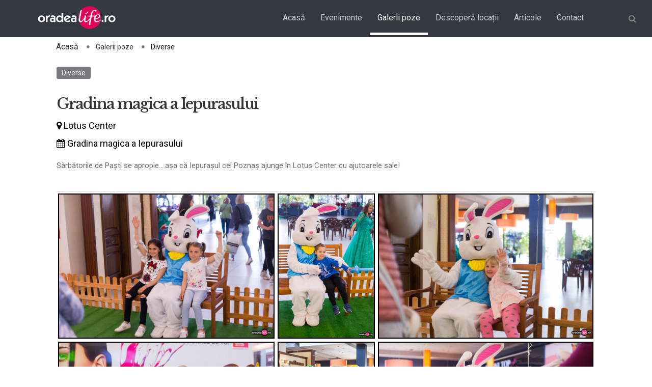

--- FILE ---
content_type: text/html; charset=utf-8
request_url: http://oradealife.ro/galerii-poze/diverse/982-gradina-magica-a-iepurasului.html
body_size: 8117
content:

<!DOCTYPE html>
<html lang="ro-ro" dir="ltr">
<head profile="http://www.w3.org/2005/10/profile">
	<link rel="icon" type="image/png" href="http://oradealife.ro//images/ol-favicon.png">
    <meta name="viewport" content="width=device-width, initial-scale=1" />
    <meta property="fb:app_id" content="1359132100829671" />
	<meta property="og:site_name" content="OradeaLife" />
    <meta property="og:locale" content="ro-RO" />
    <meta charset="utf-8" />
	<base href="http://oradealife.ro/galerii-poze/diverse/982-gradina-magica-a-iepurasului.html" />
	<meta name="keywords" content="Oradea, Evenimente, Poze, Foto, Spectacole, Concerte" />
	<meta name="title" content="Gradina magica a Iepurasului" />
	<meta name="description" content="Sărbătorile de Paști se apropie....așa că Iepurașul cel Poznaș ajunge în Lotus Center cu ajutoarele sale!" />
	<title>Gradina magica a Iepurasului</title>
	<link href="http://oradealife.ro/media/com_olgallery/css/jquery.flex-images.css" rel="stylesheet" />
	<link href="http://oradealife.ro/media/com_olgallery/css/jquery.fancybox.min.css" rel="stylesheet" />
	<link href="/templates/oradealife/css/vendor.min.css" rel="stylesheet" />
	<link href="/templates/oradealife/css/template.min.css" rel="stylesheet" />
	<script src="http://oradealife.ro/media/com_olgallery/js/jquery.flex-images.ol.min.js" defer></script>
	<script src="http://oradealife.ro/media/com_olgallery/js/jquery.fancybox.min.js" defer></script>
	<script src="http://oradealife.ro/media/com_olgallery/js/com_olgallery_frontend.js" defer></script>
	<script src="/templates/oradealife/js/vendor.priority.min.js"></script>
	<script src="/templates/oradealife/js/vendor.min.js" defer></script>
	<script src="/templates/oradealife/js/template.min.js" defer></script>
	<script>
window.olbaseurl = "http://oradealife.ro/";jQuery(function($){ initTooltips(); $("body").on("subform-row-add", initTooltips); function initTooltips (event, container) { container = container || document;$(container).find(".hasTooltip").tooltip({"html": true,"container": "body"});} });
	jQuery(function ($) {
		initChosen();
		$("body").on("subform-row-add", initChosen);

		function initChosen(event, container)
		{
			container = container || document;
			$(container).find(".advancedSelect").chosen({"disable_search_threshold":10,"search_contains":true,"allow_single_deselect":true,"placeholder_text_multiple":"Type or select some options","placeholder_text_single":"Selecta\u021bi o op\u021biune","no_results_text":"Selecta\u021bi c\u00e2teva op\u021biuni"});
		}
	});
	
window.addEventListener('DOMContentLoaded', function() {
	(function($) {
		jQuery(document).ready(function() {
			var value, searchword = jQuery('#mod-finder-searchword93');

			// Get the current value.
			value = searchword.val();

			// If the current value equals the default value, clear it.
			searchword.on('focus', function ()
			{
				var el = jQuery(this);

				if (el.val() === 'Căutare...')
				{
					el.val('');
				}
			});

			// If the current value is empty, set the previous value.
			searchword.on('blur', function ()
			{
				var el = jQuery(this);

				if (!el.val())
				{
					el.val(value);
				}
			});

			jQuery('#mod-finder-searchform93').on('submit', function (e)
			{
				e.stopPropagation();
				var advanced = jQuery('#mod-finder-advanced93');

				// Disable select boxes with no value selected.
				if (advanced.length)
				{
					advanced.find('select').each(function (index, el)
					{
						var el = jQuery(el);

						if (!el.val())
						{
							el.attr('disabled', 'disabled');
						}
					});
				}
			});
				var suggest = jQuery('#mod-finder-searchword93').autocomplete({
					serviceUrl: '/component/finder/?task=suggestions.suggest&amp;format=json&amp;tmpl=component',
					paramName: 'q',
					minChars: 1,
					maxHeight: 400,
					width: 300,
					zIndex: 9999,
					deferRequestBy: 500,
					onSelect: function(suggestion) {
						jQuery(this).parent().parent().submit()
					}
				});
		});
	})(jQuery);
});
	</script>
	<meta property="og:description" content="Sărbătorile de Paști se apropie....așa că Iepurașul cel Poznaș ajunge în Lotus Center cu ajutoarele sale!" />
	<meta property="og:type" content="website" />
	<meta property="og:url" content="/galerii-poze/diverse/982-gradina-magica-a-iepurasului.html" />
	<meta property="og:title" content="Gradina magica a Iepurasului" />
	<meta property="og:image:width" content="1920" />
	<meta property="og:image:height" content="1280" />
	<meta property="og:image" content="http://oradealife.ro/media/com_olgallery/upload/982-gradina-magica-a-iepurasului/big/gradina-magica-a-iepurasului-70688.jpg" />
	<link rel="canonical" href="http://oradealife.ro/galerii-poze/diverse/982-gradina-magica-a-iepurasului.html" />



<script type="text/javascript">
            
 var _gaq = _gaq || [];
 _gaq.push(['_setAccount', 'UA-101506436-1']);
_gaq.push(['_trackPageview']);
 (function() {
  var ga = document.createElement('script'); ga.type = 'text/javascript'; ga.async = true;
  ga.src = ('https:' === document.location.protocol ? 'https://ssl' : 'http://www') + '.google-analytics.com/ga.js';
  var s = document.getElementsByTagName('script')[0]; s.parentNode.insertBefore(ga, s);
 })();
</script>
<!-- Asynchonous Google Analytics Plugin by PB Web Development -->

</head>
<body>
    <div class="site-container">
        <div class="content-container">
            <div class="content-container-overlay hidden-md hidden-lg"></div>
                        <header class="header header-menu header-divider-bottom affix">
                <div class="container">
                    <div class="sr-only">
                        <a href="#main-content" title="" target="_self">
                            <span></span>
                        </a>
                        <a href="#main-navigation" title="" target="_self">
                            <span></span>
                        </a>
                    </div>
                    <div class="header-container header-divider-right clearfix">
                        
<nav class="nav navbar-default" id="main-menu">
		<div class="navbar-header">
			<button type="button" class="navbar-toggle collapsed" data-toggle="collapse" data-target="#main-navigation" aria-expanded="false">
				<span class="sr-only">TPL_ORADEALIFE_TOGGLE_NAVIGATION</span>
				<span class="icon-bar"></span>
				<span class="icon-bar"></span>
				<span class="icon-bar"></span>
			</button>
			<a class="navbar-brand" href="http://oradealife.ro/"><img src="http://oradealife.ro/templates/oradealife/images/oradealife-logo.png" alt="OradeaLife" title="Oradealife" /></a>
		</div>
		
			<div class="collapse navbar-collapse" id="main-navigation">
		<ul class="nav navbar-nav navbar-right">
<li class="item-115"><a href="/" >Acasă</a></li><li class="item-116 parent"><a href="/evenimente.html" >Evenimente</a></li><li class="item-117 active parent"><a href="/galerii-poze.html" >Galerii poze</a></li><li class="item-118 parent"><a href="/descopera-locatii.html" >Descoperă locații</a></li><li class="item-119"><a href="/articole.html" >Articole</a></li><li class="item-120"><a href="/contact.html" >Contact</a></li><li class="item-125 icon-link fb-link hidden-md hidden-lg"><a class="icon-link fb-link hidden-md hidden-lg" href="https://www.facebook.com/OradeaLife.ro/" target="_blank" ><span class="link-title">Facebook</span></a></li><li class="item-126 icon-link yt-link hidden-md hidden-lg"><a class="icon-link yt-link hidden-md hidden-lg" href="https://www.youtube.com/user/OradeaLife" target="_blank" ><span class="link-title">Youtube</span></a></li><li class="item-267  icon-link highres-toggle hidden-md hidden-lg"><a class=" icon-link highres-toggle hidden-md hidden-lg" href="/" ><span class="link-title">Descarcă imagini la rezoluție mare</span></a></li>		</ul>
	</div><!-- /.navbar-collapse -->
</nav>
<form id="mod-finder-searchform93" action="/rezultate-cautare.html" method="get" class="form-search">
	<div class="finder search-form">
		<label for="mod-finder-searchword93" class="element-invisible finder search-form sr-only">Căutare</label><input type="search" name="q" id="mod-finder-searchword93" class="search-query input-medium" size="25" value="" placeholder="Căutare..."/><button class="search-button" type="submit"><i class="fa fa-search"></i></button><button class="search-button search-close" type="submit"><i class="fa fa-times"></i></button>
							</div>
</form>

                    </div>
                </div>
            </header>
            <section id="main-content">
                <main>
                    

<div class="breadcrumb-container hidden-xs hidden-sm">
	<div class="container">
		<ul itemscope itemtype="https://schema.org/BreadcrumbList" class="breadcrumb hidden-xs hidden-sm">
								<li itemprop="itemListElement" itemscope itemtype="https://schema.org/ListItem">
													<a itemprop="item" href="/" class="pathway"><span itemprop="name">Acasă</span></a>
						
						<meta itemprop="position" content="1">
					</li>
									<li itemprop="itemListElement" itemscope itemtype="https://schema.org/ListItem">
													<a itemprop="item" href="/galerii-poze.html" class="pathway"><span itemprop="name">Galerii poze</span></a>
						
						<meta itemprop="position" content="2">
					</li>
									<li itemprop="itemListElement" itemscope itemtype="https://schema.org/ListItem" class="active">
						<span itemprop="name">
							Diverse						</span>
						<meta itemprop="position" content="3">
					</li>
						</ul>
	</div>
</div>

                    <div id="system-message-container" class="container container_padding">
	</div>

					
<div class="images component component_divider container container_padding item-container">
    <div class="container-wrapper">

		<div class="heading heading_relative clearfix">
			<div class="heading-title pull-left">
								<div class="product-hero-category">
					<a href="/galerii-poze/diverse.html" class="label label-primary">Diverse</a>
				</div>
								<h1 class="product-hero-title">Gradina magica a Iepurasului</h1>
				<div class="clearfix"></div>
									<div class="product-hero-info">
						<a class="list-item-map" href="/descopera-locatii/cumparaturi/111-lotus-center.html">
							<i class="fa fa-map-marker" aria-hidden="true"></i>
							Lotus Center						</a>
					</div>
													<div class="product-hero-info">
						<a class="list-item-event" href="/evenimente/diverse/213-gradina-magica-a-iepurasului.html">
							<i class="fa fa-calendar" aria-hidden="true"></i>
							Gradina magica a Iepurasului						</a>
					</div>
								<div class="item-description"><p>Sărbătorile de Paști se apropie....așa că Iepurașul cel Poznaș ajunge în Lotus Center cu ajutoarele sale!</p></div>
			</div>
		</div>

		<input id="galleryName" type="hidden" value="Gradina magica a Iepurasului" />
		<input id="galleryId" type="hidden" value="982" />

																																																																																																																																																																																																																																																																																																																																																																																																																																																																																																																																																																																																																																																																																																																																																																																																																							<input id="imageIds" type="hidden" data-value="[70585,70586,70587,70588,70589,70590,70591,70592,70593,70594,70595,70596,70597,70598,70599,70600,70601,70602,70603,70604,70605,70606,70607,70608,70609,70610,70611,70612,70613,70614,70615,70616,70617,70618,70619,70620,70621,70622,70623,70624,70625,70626,70627,70628,70629,70630,70631,70632,70633,70634,70635,70636,70637,70638,70639,70640,70641,70642,70643,70644,70645,70646,70647,70648,70649,70650,70651,70652,70653,70654,70655,70656,70657,70658,70659,70660,70661,70662,70663,70664,70665,70666,70667,70668,70669,70670,70671,70672,70673,70674,70675,70676,70677,70678,70679,70680,70681,70682,70683,70684,70685,70686,70687,70688,70689,70690,70691,70692,70693,70694,70695]" />
		
		<div class="flex-images">
												<a class="flex-item" data-fancybox="gallery" data-imageid="70585" data-width="1920" data-height="1280" data-w="1920" data-h="1280" href="/media/com_olgallery/upload/982-gradina-magica-a-iepurasului/big/gradina-magica-a-iepurasului-70585.jpg" data-href-low="/media/com_olgallery/upload/982-gradina-magica-a-iepurasului/med/gradina-magica-a-iepurasului-70585.jpg" data-href-high="/media/com_olgallery/upload/982-gradina-magica-a-iepurasului/big/gradina-magica-a-iepurasului-70585.jpg">
						<img class="img-scalable" src="[data-uri]" data-src-low="/media/com_olgallery/upload/982-gradina-magica-a-iepurasului/sml/gradina-magica-a-iepurasului-70585.jpg" data-src-high="/media/com_olgallery/upload/982-gradina-magica-a-iepurasului/med/gradina-magica-a-iepurasului-70585.jpg" />
					</a>
									<a class="flex-item" data-fancybox="gallery" data-imageid="70586" data-width="1280" data-height="1920" data-w="1280" data-h="1920" href="/media/com_olgallery/upload/982-gradina-magica-a-iepurasului/big/gradina-magica-a-iepurasului-70586.jpg" data-href-low="/media/com_olgallery/upload/982-gradina-magica-a-iepurasului/med/gradina-magica-a-iepurasului-70586.jpg" data-href-high="/media/com_olgallery/upload/982-gradina-magica-a-iepurasului/big/gradina-magica-a-iepurasului-70586.jpg">
						<img class="img-scalable" src="[data-uri]" data-src-low="/media/com_olgallery/upload/982-gradina-magica-a-iepurasului/sml/gradina-magica-a-iepurasului-70586.jpg" data-src-high="/media/com_olgallery/upload/982-gradina-magica-a-iepurasului/med/gradina-magica-a-iepurasului-70586.jpg" />
					</a>
									<a class="flex-item" data-fancybox="gallery" data-imageid="70587" data-width="1920" data-height="1280" data-w="1920" data-h="1280" href="/media/com_olgallery/upload/982-gradina-magica-a-iepurasului/big/gradina-magica-a-iepurasului-70587.jpg" data-href-low="/media/com_olgallery/upload/982-gradina-magica-a-iepurasului/med/gradina-magica-a-iepurasului-70587.jpg" data-href-high="/media/com_olgallery/upload/982-gradina-magica-a-iepurasului/big/gradina-magica-a-iepurasului-70587.jpg">
						<img class="img-scalable" src="[data-uri]" data-src-low="/media/com_olgallery/upload/982-gradina-magica-a-iepurasului/sml/gradina-magica-a-iepurasului-70587.jpg" data-src-high="/media/com_olgallery/upload/982-gradina-magica-a-iepurasului/med/gradina-magica-a-iepurasului-70587.jpg" />
					</a>
									<a class="flex-item" data-fancybox="gallery" data-imageid="70588" data-width="1920" data-height="1280" data-w="1920" data-h="1280" href="/media/com_olgallery/upload/982-gradina-magica-a-iepurasului/big/gradina-magica-a-iepurasului-70588.jpg" data-href-low="/media/com_olgallery/upload/982-gradina-magica-a-iepurasului/med/gradina-magica-a-iepurasului-70588.jpg" data-href-high="/media/com_olgallery/upload/982-gradina-magica-a-iepurasului/big/gradina-magica-a-iepurasului-70588.jpg">
						<img class="img-scalable" src="[data-uri]" data-src-low="/media/com_olgallery/upload/982-gradina-magica-a-iepurasului/sml/gradina-magica-a-iepurasului-70588.jpg" data-src-high="/media/com_olgallery/upload/982-gradina-magica-a-iepurasului/med/gradina-magica-a-iepurasului-70588.jpg" />
					</a>
									<a class="flex-item" data-fancybox="gallery" data-imageid="70589" data-width="1280" data-height="1920" data-w="1280" data-h="1920" href="/media/com_olgallery/upload/982-gradina-magica-a-iepurasului/big/gradina-magica-a-iepurasului-70589.jpg" data-href-low="/media/com_olgallery/upload/982-gradina-magica-a-iepurasului/med/gradina-magica-a-iepurasului-70589.jpg" data-href-high="/media/com_olgallery/upload/982-gradina-magica-a-iepurasului/big/gradina-magica-a-iepurasului-70589.jpg">
						<img class="img-scalable" src="[data-uri]" data-src-low="/media/com_olgallery/upload/982-gradina-magica-a-iepurasului/sml/gradina-magica-a-iepurasului-70589.jpg" data-src-high="/media/com_olgallery/upload/982-gradina-magica-a-iepurasului/med/gradina-magica-a-iepurasului-70589.jpg" />
					</a>
									<a class="flex-item" data-fancybox="gallery" data-imageid="70590" data-width="1920" data-height="1280" data-w="1920" data-h="1280" href="/media/com_olgallery/upload/982-gradina-magica-a-iepurasului/big/gradina-magica-a-iepurasului-70590.jpg" data-href-low="/media/com_olgallery/upload/982-gradina-magica-a-iepurasului/med/gradina-magica-a-iepurasului-70590.jpg" data-href-high="/media/com_olgallery/upload/982-gradina-magica-a-iepurasului/big/gradina-magica-a-iepurasului-70590.jpg">
						<img class="img-scalable" src="[data-uri]" data-src-low="/media/com_olgallery/upload/982-gradina-magica-a-iepurasului/sml/gradina-magica-a-iepurasului-70590.jpg" data-src-high="/media/com_olgallery/upload/982-gradina-magica-a-iepurasului/med/gradina-magica-a-iepurasului-70590.jpg" />
					</a>
									<a class="flex-item" data-fancybox="gallery" data-imageid="70591" data-width="1920" data-height="1280" data-w="1920" data-h="1280" href="/media/com_olgallery/upload/982-gradina-magica-a-iepurasului/big/gradina-magica-a-iepurasului-70591.jpg" data-href-low="/media/com_olgallery/upload/982-gradina-magica-a-iepurasului/med/gradina-magica-a-iepurasului-70591.jpg" data-href-high="/media/com_olgallery/upload/982-gradina-magica-a-iepurasului/big/gradina-magica-a-iepurasului-70591.jpg">
						<img class="img-scalable" src="[data-uri]" data-src-low="/media/com_olgallery/upload/982-gradina-magica-a-iepurasului/sml/gradina-magica-a-iepurasului-70591.jpg" data-src-high="/media/com_olgallery/upload/982-gradina-magica-a-iepurasului/med/gradina-magica-a-iepurasului-70591.jpg" />
					</a>
									<a class="flex-item" data-fancybox="gallery" data-imageid="70592" data-width="1920" data-height="1280" data-w="1920" data-h="1280" href="/media/com_olgallery/upload/982-gradina-magica-a-iepurasului/big/gradina-magica-a-iepurasului-70592.jpg" data-href-low="/media/com_olgallery/upload/982-gradina-magica-a-iepurasului/med/gradina-magica-a-iepurasului-70592.jpg" data-href-high="/media/com_olgallery/upload/982-gradina-magica-a-iepurasului/big/gradina-magica-a-iepurasului-70592.jpg">
						<img class="img-scalable" src="[data-uri]" data-src-low="/media/com_olgallery/upload/982-gradina-magica-a-iepurasului/sml/gradina-magica-a-iepurasului-70592.jpg" data-src-high="/media/com_olgallery/upload/982-gradina-magica-a-iepurasului/med/gradina-magica-a-iepurasului-70592.jpg" />
					</a>
									<a class="flex-item" data-fancybox="gallery" data-imageid="70593" data-width="1920" data-height="1280" data-w="1920" data-h="1280" href="/media/com_olgallery/upload/982-gradina-magica-a-iepurasului/big/gradina-magica-a-iepurasului-70593.jpg" data-href-low="/media/com_olgallery/upload/982-gradina-magica-a-iepurasului/med/gradina-magica-a-iepurasului-70593.jpg" data-href-high="/media/com_olgallery/upload/982-gradina-magica-a-iepurasului/big/gradina-magica-a-iepurasului-70593.jpg">
						<img class="img-scalable" src="[data-uri]" data-src-low="/media/com_olgallery/upload/982-gradina-magica-a-iepurasului/sml/gradina-magica-a-iepurasului-70593.jpg" data-src-high="/media/com_olgallery/upload/982-gradina-magica-a-iepurasului/med/gradina-magica-a-iepurasului-70593.jpg" />
					</a>
									<a class="flex-item" data-fancybox="gallery" data-imageid="70594" data-width="1920" data-height="1280" data-w="1920" data-h="1280" href="/media/com_olgallery/upload/982-gradina-magica-a-iepurasului/big/gradina-magica-a-iepurasului-70594.jpg" data-href-low="/media/com_olgallery/upload/982-gradina-magica-a-iepurasului/med/gradina-magica-a-iepurasului-70594.jpg" data-href-high="/media/com_olgallery/upload/982-gradina-magica-a-iepurasului/big/gradina-magica-a-iepurasului-70594.jpg">
						<img class="img-scalable" src="[data-uri]" data-src-low="/media/com_olgallery/upload/982-gradina-magica-a-iepurasului/sml/gradina-magica-a-iepurasului-70594.jpg" data-src-high="/media/com_olgallery/upload/982-gradina-magica-a-iepurasului/med/gradina-magica-a-iepurasului-70594.jpg" />
					</a>
									<a class="flex-item" data-fancybox="gallery" data-imageid="70595" data-width="1920" data-height="1280" data-w="1920" data-h="1280" href="/media/com_olgallery/upload/982-gradina-magica-a-iepurasului/big/gradina-magica-a-iepurasului-70595.jpg" data-href-low="/media/com_olgallery/upload/982-gradina-magica-a-iepurasului/med/gradina-magica-a-iepurasului-70595.jpg" data-href-high="/media/com_olgallery/upload/982-gradina-magica-a-iepurasului/big/gradina-magica-a-iepurasului-70595.jpg">
						<img class="img-scalable" src="[data-uri]" data-src-low="/media/com_olgallery/upload/982-gradina-magica-a-iepurasului/sml/gradina-magica-a-iepurasului-70595.jpg" data-src-high="/media/com_olgallery/upload/982-gradina-magica-a-iepurasului/med/gradina-magica-a-iepurasului-70595.jpg" />
					</a>
									<a class="flex-item" data-fancybox="gallery" data-imageid="70596" data-width="1920" data-height="1280" data-w="1920" data-h="1280" href="/media/com_olgallery/upload/982-gradina-magica-a-iepurasului/big/gradina-magica-a-iepurasului-70596.jpg" data-href-low="/media/com_olgallery/upload/982-gradina-magica-a-iepurasului/med/gradina-magica-a-iepurasului-70596.jpg" data-href-high="/media/com_olgallery/upload/982-gradina-magica-a-iepurasului/big/gradina-magica-a-iepurasului-70596.jpg">
						<img class="img-scalable" src="[data-uri]" data-src-low="/media/com_olgallery/upload/982-gradina-magica-a-iepurasului/sml/gradina-magica-a-iepurasului-70596.jpg" data-src-high="/media/com_olgallery/upload/982-gradina-magica-a-iepurasului/med/gradina-magica-a-iepurasului-70596.jpg" />
					</a>
									<a class="flex-item" data-fancybox="gallery" data-imageid="70597" data-width="1920" data-height="1280" data-w="1920" data-h="1280" href="/media/com_olgallery/upload/982-gradina-magica-a-iepurasului/big/gradina-magica-a-iepurasului-70597.jpg" data-href-low="/media/com_olgallery/upload/982-gradina-magica-a-iepurasului/med/gradina-magica-a-iepurasului-70597.jpg" data-href-high="/media/com_olgallery/upload/982-gradina-magica-a-iepurasului/big/gradina-magica-a-iepurasului-70597.jpg">
						<img class="img-scalable" src="[data-uri]" data-src-low="/media/com_olgallery/upload/982-gradina-magica-a-iepurasului/sml/gradina-magica-a-iepurasului-70597.jpg" data-src-high="/media/com_olgallery/upload/982-gradina-magica-a-iepurasului/med/gradina-magica-a-iepurasului-70597.jpg" />
					</a>
									<a class="flex-item" data-fancybox="gallery" data-imageid="70598" data-width="1920" data-height="1280" data-w="1920" data-h="1280" href="/media/com_olgallery/upload/982-gradina-magica-a-iepurasului/big/gradina-magica-a-iepurasului-70598.jpg" data-href-low="/media/com_olgallery/upload/982-gradina-magica-a-iepurasului/med/gradina-magica-a-iepurasului-70598.jpg" data-href-high="/media/com_olgallery/upload/982-gradina-magica-a-iepurasului/big/gradina-magica-a-iepurasului-70598.jpg">
						<img class="img-scalable" src="[data-uri]" data-src-low="/media/com_olgallery/upload/982-gradina-magica-a-iepurasului/sml/gradina-magica-a-iepurasului-70598.jpg" data-src-high="/media/com_olgallery/upload/982-gradina-magica-a-iepurasului/med/gradina-magica-a-iepurasului-70598.jpg" />
					</a>
									<a class="flex-item" data-fancybox="gallery" data-imageid="70599" data-width="1920" data-height="1280" data-w="1920" data-h="1280" href="/media/com_olgallery/upload/982-gradina-magica-a-iepurasului/big/gradina-magica-a-iepurasului-70599.jpg" data-href-low="/media/com_olgallery/upload/982-gradina-magica-a-iepurasului/med/gradina-magica-a-iepurasului-70599.jpg" data-href-high="/media/com_olgallery/upload/982-gradina-magica-a-iepurasului/big/gradina-magica-a-iepurasului-70599.jpg">
						<img class="img-scalable" src="[data-uri]" data-src-low="/media/com_olgallery/upload/982-gradina-magica-a-iepurasului/sml/gradina-magica-a-iepurasului-70599.jpg" data-src-high="/media/com_olgallery/upload/982-gradina-magica-a-iepurasului/med/gradina-magica-a-iepurasului-70599.jpg" />
					</a>
									<a class="flex-item" data-fancybox="gallery" data-imageid="70600" data-width="1920" data-height="1280" data-w="1920" data-h="1280" href="/media/com_olgallery/upload/982-gradina-magica-a-iepurasului/big/gradina-magica-a-iepurasului-70600.jpg" data-href-low="/media/com_olgallery/upload/982-gradina-magica-a-iepurasului/med/gradina-magica-a-iepurasului-70600.jpg" data-href-high="/media/com_olgallery/upload/982-gradina-magica-a-iepurasului/big/gradina-magica-a-iepurasului-70600.jpg">
						<img class="img-scalable" src="[data-uri]" data-src-low="/media/com_olgallery/upload/982-gradina-magica-a-iepurasului/sml/gradina-magica-a-iepurasului-70600.jpg" data-src-high="/media/com_olgallery/upload/982-gradina-magica-a-iepurasului/med/gradina-magica-a-iepurasului-70600.jpg" />
					</a>
									<a class="flex-item" data-fancybox="gallery" data-imageid="70601" data-width="1920" data-height="1280" data-w="1920" data-h="1280" href="/media/com_olgallery/upload/982-gradina-magica-a-iepurasului/big/gradina-magica-a-iepurasului-70601.jpg" data-href-low="/media/com_olgallery/upload/982-gradina-magica-a-iepurasului/med/gradina-magica-a-iepurasului-70601.jpg" data-href-high="/media/com_olgallery/upload/982-gradina-magica-a-iepurasului/big/gradina-magica-a-iepurasului-70601.jpg">
						<img class="img-scalable" src="[data-uri]" data-src-low="/media/com_olgallery/upload/982-gradina-magica-a-iepurasului/sml/gradina-magica-a-iepurasului-70601.jpg" data-src-high="/media/com_olgallery/upload/982-gradina-magica-a-iepurasului/med/gradina-magica-a-iepurasului-70601.jpg" />
					</a>
									<a class="flex-item" data-fancybox="gallery" data-imageid="70602" data-width="1920" data-height="1280" data-w="1920" data-h="1280" href="/media/com_olgallery/upload/982-gradina-magica-a-iepurasului/big/gradina-magica-a-iepurasului-70602.jpg" data-href-low="/media/com_olgallery/upload/982-gradina-magica-a-iepurasului/med/gradina-magica-a-iepurasului-70602.jpg" data-href-high="/media/com_olgallery/upload/982-gradina-magica-a-iepurasului/big/gradina-magica-a-iepurasului-70602.jpg">
						<img class="img-scalable" src="[data-uri]" data-src-low="/media/com_olgallery/upload/982-gradina-magica-a-iepurasului/sml/gradina-magica-a-iepurasului-70602.jpg" data-src-high="/media/com_olgallery/upload/982-gradina-magica-a-iepurasului/med/gradina-magica-a-iepurasului-70602.jpg" />
					</a>
									<a class="flex-item" data-fancybox="gallery" data-imageid="70603" data-width="1920" data-height="1280" data-w="1920" data-h="1280" href="/media/com_olgallery/upload/982-gradina-magica-a-iepurasului/big/gradina-magica-a-iepurasului-70603.jpg" data-href-low="/media/com_olgallery/upload/982-gradina-magica-a-iepurasului/med/gradina-magica-a-iepurasului-70603.jpg" data-href-high="/media/com_olgallery/upload/982-gradina-magica-a-iepurasului/big/gradina-magica-a-iepurasului-70603.jpg">
						<img class="img-scalable" src="[data-uri]" data-src-low="/media/com_olgallery/upload/982-gradina-magica-a-iepurasului/sml/gradina-magica-a-iepurasului-70603.jpg" data-src-high="/media/com_olgallery/upload/982-gradina-magica-a-iepurasului/med/gradina-magica-a-iepurasului-70603.jpg" />
					</a>
									<a class="flex-item" data-fancybox="gallery" data-imageid="70604" data-width="1920" data-height="1280" data-w="1920" data-h="1280" href="/media/com_olgallery/upload/982-gradina-magica-a-iepurasului/big/gradina-magica-a-iepurasului-70604.jpg" data-href-low="/media/com_olgallery/upload/982-gradina-magica-a-iepurasului/med/gradina-magica-a-iepurasului-70604.jpg" data-href-high="/media/com_olgallery/upload/982-gradina-magica-a-iepurasului/big/gradina-magica-a-iepurasului-70604.jpg">
						<img class="img-scalable" src="[data-uri]" data-src-low="/media/com_olgallery/upload/982-gradina-magica-a-iepurasului/sml/gradina-magica-a-iepurasului-70604.jpg" data-src-high="/media/com_olgallery/upload/982-gradina-magica-a-iepurasului/med/gradina-magica-a-iepurasului-70604.jpg" />
					</a>
									<a class="flex-item" data-fancybox="gallery" data-imageid="70605" data-width="1920" data-height="1280" data-w="1920" data-h="1280" href="/media/com_olgallery/upload/982-gradina-magica-a-iepurasului/big/gradina-magica-a-iepurasului-70605.jpg" data-href-low="/media/com_olgallery/upload/982-gradina-magica-a-iepurasului/med/gradina-magica-a-iepurasului-70605.jpg" data-href-high="/media/com_olgallery/upload/982-gradina-magica-a-iepurasului/big/gradina-magica-a-iepurasului-70605.jpg">
						<img class="img-scalable" src="[data-uri]" data-src-low="/media/com_olgallery/upload/982-gradina-magica-a-iepurasului/sml/gradina-magica-a-iepurasului-70605.jpg" data-src-high="/media/com_olgallery/upload/982-gradina-magica-a-iepurasului/med/gradina-magica-a-iepurasului-70605.jpg" />
					</a>
									<a class="flex-item" data-fancybox="gallery" data-imageid="70606" data-width="1920" data-height="1280" data-w="1920" data-h="1280" href="/media/com_olgallery/upload/982-gradina-magica-a-iepurasului/big/gradina-magica-a-iepurasului-70606.jpg" data-href-low="/media/com_olgallery/upload/982-gradina-magica-a-iepurasului/med/gradina-magica-a-iepurasului-70606.jpg" data-href-high="/media/com_olgallery/upload/982-gradina-magica-a-iepurasului/big/gradina-magica-a-iepurasului-70606.jpg">
						<img class="img-scalable" src="[data-uri]" data-src-low="/media/com_olgallery/upload/982-gradina-magica-a-iepurasului/sml/gradina-magica-a-iepurasului-70606.jpg" data-src-high="/media/com_olgallery/upload/982-gradina-magica-a-iepurasului/med/gradina-magica-a-iepurasului-70606.jpg" />
					</a>
									<a class="flex-item" data-fancybox="gallery" data-imageid="70607" data-width="1920" data-height="1280" data-w="1920" data-h="1280" href="/media/com_olgallery/upload/982-gradina-magica-a-iepurasului/big/gradina-magica-a-iepurasului-70607.jpg" data-href-low="/media/com_olgallery/upload/982-gradina-magica-a-iepurasului/med/gradina-magica-a-iepurasului-70607.jpg" data-href-high="/media/com_olgallery/upload/982-gradina-magica-a-iepurasului/big/gradina-magica-a-iepurasului-70607.jpg">
						<img class="img-scalable" src="[data-uri]" data-src-low="/media/com_olgallery/upload/982-gradina-magica-a-iepurasului/sml/gradina-magica-a-iepurasului-70607.jpg" data-src-high="/media/com_olgallery/upload/982-gradina-magica-a-iepurasului/med/gradina-magica-a-iepurasului-70607.jpg" />
					</a>
									<a class="flex-item" data-fancybox="gallery" data-imageid="70608" data-width="1920" data-height="1280" data-w="1920" data-h="1280" href="/media/com_olgallery/upload/982-gradina-magica-a-iepurasului/big/gradina-magica-a-iepurasului-70608.jpg" data-href-low="/media/com_olgallery/upload/982-gradina-magica-a-iepurasului/med/gradina-magica-a-iepurasului-70608.jpg" data-href-high="/media/com_olgallery/upload/982-gradina-magica-a-iepurasului/big/gradina-magica-a-iepurasului-70608.jpg">
						<img class="img-scalable" src="[data-uri]" data-src-low="/media/com_olgallery/upload/982-gradina-magica-a-iepurasului/sml/gradina-magica-a-iepurasului-70608.jpg" data-src-high="/media/com_olgallery/upload/982-gradina-magica-a-iepurasului/med/gradina-magica-a-iepurasului-70608.jpg" />
					</a>
									<a class="flex-item" data-fancybox="gallery" data-imageid="70609" data-width="1920" data-height="1280" data-w="1920" data-h="1280" href="/media/com_olgallery/upload/982-gradina-magica-a-iepurasului/big/gradina-magica-a-iepurasului-70609.jpg" data-href-low="/media/com_olgallery/upload/982-gradina-magica-a-iepurasului/med/gradina-magica-a-iepurasului-70609.jpg" data-href-high="/media/com_olgallery/upload/982-gradina-magica-a-iepurasului/big/gradina-magica-a-iepurasului-70609.jpg">
						<img class="img-scalable" src="[data-uri]" data-src-low="/media/com_olgallery/upload/982-gradina-magica-a-iepurasului/sml/gradina-magica-a-iepurasului-70609.jpg" data-src-high="/media/com_olgallery/upload/982-gradina-magica-a-iepurasului/med/gradina-magica-a-iepurasului-70609.jpg" />
					</a>
									<a class="flex-item" data-fancybox="gallery" data-imageid="70610" data-width="1920" data-height="1280" data-w="1920" data-h="1280" href="/media/com_olgallery/upload/982-gradina-magica-a-iepurasului/big/gradina-magica-a-iepurasului-70610.jpg" data-href-low="/media/com_olgallery/upload/982-gradina-magica-a-iepurasului/med/gradina-magica-a-iepurasului-70610.jpg" data-href-high="/media/com_olgallery/upload/982-gradina-magica-a-iepurasului/big/gradina-magica-a-iepurasului-70610.jpg">
						<img class="img-scalable" src="[data-uri]" data-src-low="/media/com_olgallery/upload/982-gradina-magica-a-iepurasului/sml/gradina-magica-a-iepurasului-70610.jpg" data-src-high="/media/com_olgallery/upload/982-gradina-magica-a-iepurasului/med/gradina-magica-a-iepurasului-70610.jpg" />
					</a>
									<a class="flex-item" data-fancybox="gallery" data-imageid="70611" data-width="1920" data-height="1280" data-w="1920" data-h="1280" href="/media/com_olgallery/upload/982-gradina-magica-a-iepurasului/big/gradina-magica-a-iepurasului-70611.jpg" data-href-low="/media/com_olgallery/upload/982-gradina-magica-a-iepurasului/med/gradina-magica-a-iepurasului-70611.jpg" data-href-high="/media/com_olgallery/upload/982-gradina-magica-a-iepurasului/big/gradina-magica-a-iepurasului-70611.jpg">
						<img class="img-scalable" src="[data-uri]" data-src-low="/media/com_olgallery/upload/982-gradina-magica-a-iepurasului/sml/gradina-magica-a-iepurasului-70611.jpg" data-src-high="/media/com_olgallery/upload/982-gradina-magica-a-iepurasului/med/gradina-magica-a-iepurasului-70611.jpg" />
					</a>
									<a class="flex-item" data-fancybox="gallery" data-imageid="70612" data-width="1920" data-height="1280" data-w="1920" data-h="1280" href="/media/com_olgallery/upload/982-gradina-magica-a-iepurasului/big/gradina-magica-a-iepurasului-70612.jpg" data-href-low="/media/com_olgallery/upload/982-gradina-magica-a-iepurasului/med/gradina-magica-a-iepurasului-70612.jpg" data-href-high="/media/com_olgallery/upload/982-gradina-magica-a-iepurasului/big/gradina-magica-a-iepurasului-70612.jpg">
						<img class="img-scalable" src="[data-uri]" data-src-low="/media/com_olgallery/upload/982-gradina-magica-a-iepurasului/sml/gradina-magica-a-iepurasului-70612.jpg" data-src-high="/media/com_olgallery/upload/982-gradina-magica-a-iepurasului/med/gradina-magica-a-iepurasului-70612.jpg" />
					</a>
									<a class="flex-item" data-fancybox="gallery" data-imageid="70613" data-width="1920" data-height="1280" data-w="1920" data-h="1280" href="/media/com_olgallery/upload/982-gradina-magica-a-iepurasului/big/gradina-magica-a-iepurasului-70613.jpg" data-href-low="/media/com_olgallery/upload/982-gradina-magica-a-iepurasului/med/gradina-magica-a-iepurasului-70613.jpg" data-href-high="/media/com_olgallery/upload/982-gradina-magica-a-iepurasului/big/gradina-magica-a-iepurasului-70613.jpg">
						<img class="img-scalable" src="[data-uri]" data-src-low="/media/com_olgallery/upload/982-gradina-magica-a-iepurasului/sml/gradina-magica-a-iepurasului-70613.jpg" data-src-high="/media/com_olgallery/upload/982-gradina-magica-a-iepurasului/med/gradina-magica-a-iepurasului-70613.jpg" />
					</a>
									<a class="flex-item" data-fancybox="gallery" data-imageid="70614" data-width="1920" data-height="1280" data-w="1920" data-h="1280" href="/media/com_olgallery/upload/982-gradina-magica-a-iepurasului/big/gradina-magica-a-iepurasului-70614.jpg" data-href-low="/media/com_olgallery/upload/982-gradina-magica-a-iepurasului/med/gradina-magica-a-iepurasului-70614.jpg" data-href-high="/media/com_olgallery/upload/982-gradina-magica-a-iepurasului/big/gradina-magica-a-iepurasului-70614.jpg">
						<img class="img-scalable" src="[data-uri]" data-src-low="/media/com_olgallery/upload/982-gradina-magica-a-iepurasului/sml/gradina-magica-a-iepurasului-70614.jpg" data-src-high="/media/com_olgallery/upload/982-gradina-magica-a-iepurasului/med/gradina-magica-a-iepurasului-70614.jpg" />
					</a>
									<a class="flex-item" data-fancybox="gallery" data-imageid="70615" data-width="1920" data-height="1280" data-w="1920" data-h="1280" href="/media/com_olgallery/upload/982-gradina-magica-a-iepurasului/big/gradina-magica-a-iepurasului-70615.jpg" data-href-low="/media/com_olgallery/upload/982-gradina-magica-a-iepurasului/med/gradina-magica-a-iepurasului-70615.jpg" data-href-high="/media/com_olgallery/upload/982-gradina-magica-a-iepurasului/big/gradina-magica-a-iepurasului-70615.jpg">
						<img class="img-scalable" src="[data-uri]" data-src-low="/media/com_olgallery/upload/982-gradina-magica-a-iepurasului/sml/gradina-magica-a-iepurasului-70615.jpg" data-src-high="/media/com_olgallery/upload/982-gradina-magica-a-iepurasului/med/gradina-magica-a-iepurasului-70615.jpg" />
					</a>
									<a class="flex-item" data-fancybox="gallery" data-imageid="70616" data-width="1920" data-height="1280" data-w="1920" data-h="1280" href="/media/com_olgallery/upload/982-gradina-magica-a-iepurasului/big/gradina-magica-a-iepurasului-70616.jpg" data-href-low="/media/com_olgallery/upload/982-gradina-magica-a-iepurasului/med/gradina-magica-a-iepurasului-70616.jpg" data-href-high="/media/com_olgallery/upload/982-gradina-magica-a-iepurasului/big/gradina-magica-a-iepurasului-70616.jpg">
						<img class="img-scalable" src="[data-uri]" data-src-low="/media/com_olgallery/upload/982-gradina-magica-a-iepurasului/sml/gradina-magica-a-iepurasului-70616.jpg" data-src-high="/media/com_olgallery/upload/982-gradina-magica-a-iepurasului/med/gradina-magica-a-iepurasului-70616.jpg" />
					</a>
									<a class="flex-item" data-fancybox="gallery" data-imageid="70617" data-width="1920" data-height="1280" data-w="1920" data-h="1280" href="/media/com_olgallery/upload/982-gradina-magica-a-iepurasului/big/gradina-magica-a-iepurasului-70617.jpg" data-href-low="/media/com_olgallery/upload/982-gradina-magica-a-iepurasului/med/gradina-magica-a-iepurasului-70617.jpg" data-href-high="/media/com_olgallery/upload/982-gradina-magica-a-iepurasului/big/gradina-magica-a-iepurasului-70617.jpg">
						<img class="img-scalable" src="[data-uri]" data-src-low="/media/com_olgallery/upload/982-gradina-magica-a-iepurasului/sml/gradina-magica-a-iepurasului-70617.jpg" data-src-high="/media/com_olgallery/upload/982-gradina-magica-a-iepurasului/med/gradina-magica-a-iepurasului-70617.jpg" />
					</a>
									<a class="flex-item" data-fancybox="gallery" data-imageid="70618" data-width="1920" data-height="1280" data-w="1920" data-h="1280" href="/media/com_olgallery/upload/982-gradina-magica-a-iepurasului/big/gradina-magica-a-iepurasului-70618.jpg" data-href-low="/media/com_olgallery/upload/982-gradina-magica-a-iepurasului/med/gradina-magica-a-iepurasului-70618.jpg" data-href-high="/media/com_olgallery/upload/982-gradina-magica-a-iepurasului/big/gradina-magica-a-iepurasului-70618.jpg">
						<img class="img-scalable" src="[data-uri]" data-src-low="/media/com_olgallery/upload/982-gradina-magica-a-iepurasului/sml/gradina-magica-a-iepurasului-70618.jpg" data-src-high="/media/com_olgallery/upload/982-gradina-magica-a-iepurasului/med/gradina-magica-a-iepurasului-70618.jpg" />
					</a>
									<a class="flex-item" data-fancybox="gallery" data-imageid="70619" data-width="1920" data-height="1280" data-w="1920" data-h="1280" href="/media/com_olgallery/upload/982-gradina-magica-a-iepurasului/big/gradina-magica-a-iepurasului-70619.jpg" data-href-low="/media/com_olgallery/upload/982-gradina-magica-a-iepurasului/med/gradina-magica-a-iepurasului-70619.jpg" data-href-high="/media/com_olgallery/upload/982-gradina-magica-a-iepurasului/big/gradina-magica-a-iepurasului-70619.jpg">
						<img class="img-scalable" src="[data-uri]" data-src-low="/media/com_olgallery/upload/982-gradina-magica-a-iepurasului/sml/gradina-magica-a-iepurasului-70619.jpg" data-src-high="/media/com_olgallery/upload/982-gradina-magica-a-iepurasului/med/gradina-magica-a-iepurasului-70619.jpg" />
					</a>
									<a class="flex-item" data-fancybox="gallery" data-imageid="70620" data-width="1920" data-height="1280" data-w="1920" data-h="1280" href="/media/com_olgallery/upload/982-gradina-magica-a-iepurasului/big/gradina-magica-a-iepurasului-70620.jpg" data-href-low="/media/com_olgallery/upload/982-gradina-magica-a-iepurasului/med/gradina-magica-a-iepurasului-70620.jpg" data-href-high="/media/com_olgallery/upload/982-gradina-magica-a-iepurasului/big/gradina-magica-a-iepurasului-70620.jpg">
						<img class="img-scalable" src="[data-uri]" data-src-low="/media/com_olgallery/upload/982-gradina-magica-a-iepurasului/sml/gradina-magica-a-iepurasului-70620.jpg" data-src-high="/media/com_olgallery/upload/982-gradina-magica-a-iepurasului/med/gradina-magica-a-iepurasului-70620.jpg" />
					</a>
									<a class="flex-item" data-fancybox="gallery" data-imageid="70621" data-width="1920" data-height="1280" data-w="1920" data-h="1280" href="/media/com_olgallery/upload/982-gradina-magica-a-iepurasului/big/gradina-magica-a-iepurasului-70621.jpg" data-href-low="/media/com_olgallery/upload/982-gradina-magica-a-iepurasului/med/gradina-magica-a-iepurasului-70621.jpg" data-href-high="/media/com_olgallery/upload/982-gradina-magica-a-iepurasului/big/gradina-magica-a-iepurasului-70621.jpg">
						<img class="img-scalable" src="[data-uri]" data-src-low="/media/com_olgallery/upload/982-gradina-magica-a-iepurasului/sml/gradina-magica-a-iepurasului-70621.jpg" data-src-high="/media/com_olgallery/upload/982-gradina-magica-a-iepurasului/med/gradina-magica-a-iepurasului-70621.jpg" />
					</a>
									<a class="flex-item" data-fancybox="gallery" data-imageid="70622" data-width="1920" data-height="1280" data-w="1920" data-h="1280" href="/media/com_olgallery/upload/982-gradina-magica-a-iepurasului/big/gradina-magica-a-iepurasului-70622.jpg" data-href-low="/media/com_olgallery/upload/982-gradina-magica-a-iepurasului/med/gradina-magica-a-iepurasului-70622.jpg" data-href-high="/media/com_olgallery/upload/982-gradina-magica-a-iepurasului/big/gradina-magica-a-iepurasului-70622.jpg">
						<img class="img-scalable" src="[data-uri]" data-src-low="/media/com_olgallery/upload/982-gradina-magica-a-iepurasului/sml/gradina-magica-a-iepurasului-70622.jpg" data-src-high="/media/com_olgallery/upload/982-gradina-magica-a-iepurasului/med/gradina-magica-a-iepurasului-70622.jpg" />
					</a>
									<a class="flex-item" data-fancybox="gallery" data-imageid="70623" data-width="1920" data-height="1280" data-w="1920" data-h="1280" href="/media/com_olgallery/upload/982-gradina-magica-a-iepurasului/big/gradina-magica-a-iepurasului-70623.jpg" data-href-low="/media/com_olgallery/upload/982-gradina-magica-a-iepurasului/med/gradina-magica-a-iepurasului-70623.jpg" data-href-high="/media/com_olgallery/upload/982-gradina-magica-a-iepurasului/big/gradina-magica-a-iepurasului-70623.jpg">
						<img class="img-scalable" src="[data-uri]" data-src-low="/media/com_olgallery/upload/982-gradina-magica-a-iepurasului/sml/gradina-magica-a-iepurasului-70623.jpg" data-src-high="/media/com_olgallery/upload/982-gradina-magica-a-iepurasului/med/gradina-magica-a-iepurasului-70623.jpg" />
					</a>
									<a class="flex-item" data-fancybox="gallery" data-imageid="70624" data-width="1920" data-height="1280" data-w="1920" data-h="1280" href="/media/com_olgallery/upload/982-gradina-magica-a-iepurasului/big/gradina-magica-a-iepurasului-70624.jpg" data-href-low="/media/com_olgallery/upload/982-gradina-magica-a-iepurasului/med/gradina-magica-a-iepurasului-70624.jpg" data-href-high="/media/com_olgallery/upload/982-gradina-magica-a-iepurasului/big/gradina-magica-a-iepurasului-70624.jpg">
						<img class="img-scalable" src="[data-uri]" data-src-low="/media/com_olgallery/upload/982-gradina-magica-a-iepurasului/sml/gradina-magica-a-iepurasului-70624.jpg" data-src-high="/media/com_olgallery/upload/982-gradina-magica-a-iepurasului/med/gradina-magica-a-iepurasului-70624.jpg" />
					</a>
									<a class="flex-item" data-fancybox="gallery" data-imageid="70625" data-width="1920" data-height="1280" data-w="1920" data-h="1280" href="/media/com_olgallery/upload/982-gradina-magica-a-iepurasului/big/gradina-magica-a-iepurasului-70625.jpg" data-href-low="/media/com_olgallery/upload/982-gradina-magica-a-iepurasului/med/gradina-magica-a-iepurasului-70625.jpg" data-href-high="/media/com_olgallery/upload/982-gradina-magica-a-iepurasului/big/gradina-magica-a-iepurasului-70625.jpg">
						<img class="img-scalable" src="[data-uri]" data-src-low="/media/com_olgallery/upload/982-gradina-magica-a-iepurasului/sml/gradina-magica-a-iepurasului-70625.jpg" data-src-high="/media/com_olgallery/upload/982-gradina-magica-a-iepurasului/med/gradina-magica-a-iepurasului-70625.jpg" />
					</a>
									<a class="flex-item" data-fancybox="gallery" data-imageid="70626" data-width="1920" data-height="1280" data-w="1920" data-h="1280" href="/media/com_olgallery/upload/982-gradina-magica-a-iepurasului/big/gradina-magica-a-iepurasului-70626.jpg" data-href-low="/media/com_olgallery/upload/982-gradina-magica-a-iepurasului/med/gradina-magica-a-iepurasului-70626.jpg" data-href-high="/media/com_olgallery/upload/982-gradina-magica-a-iepurasului/big/gradina-magica-a-iepurasului-70626.jpg">
						<img class="img-scalable" src="[data-uri]" data-src-low="/media/com_olgallery/upload/982-gradina-magica-a-iepurasului/sml/gradina-magica-a-iepurasului-70626.jpg" data-src-high="/media/com_olgallery/upload/982-gradina-magica-a-iepurasului/med/gradina-magica-a-iepurasului-70626.jpg" />
					</a>
									<a class="flex-item" data-fancybox="gallery" data-imageid="70627" data-width="1920" data-height="1280" data-w="1920" data-h="1280" href="/media/com_olgallery/upload/982-gradina-magica-a-iepurasului/big/gradina-magica-a-iepurasului-70627.jpg" data-href-low="/media/com_olgallery/upload/982-gradina-magica-a-iepurasului/med/gradina-magica-a-iepurasului-70627.jpg" data-href-high="/media/com_olgallery/upload/982-gradina-magica-a-iepurasului/big/gradina-magica-a-iepurasului-70627.jpg">
						<img class="img-scalable" src="[data-uri]" data-src-low="/media/com_olgallery/upload/982-gradina-magica-a-iepurasului/sml/gradina-magica-a-iepurasului-70627.jpg" data-src-high="/media/com_olgallery/upload/982-gradina-magica-a-iepurasului/med/gradina-magica-a-iepurasului-70627.jpg" />
					</a>
									<a class="flex-item" data-fancybox="gallery" data-imageid="70628" data-width="1920" data-height="1280" data-w="1920" data-h="1280" href="/media/com_olgallery/upload/982-gradina-magica-a-iepurasului/big/gradina-magica-a-iepurasului-70628.jpg" data-href-low="/media/com_olgallery/upload/982-gradina-magica-a-iepurasului/med/gradina-magica-a-iepurasului-70628.jpg" data-href-high="/media/com_olgallery/upload/982-gradina-magica-a-iepurasului/big/gradina-magica-a-iepurasului-70628.jpg">
						<img class="img-scalable" src="[data-uri]" data-src-low="/media/com_olgallery/upload/982-gradina-magica-a-iepurasului/sml/gradina-magica-a-iepurasului-70628.jpg" data-src-high="/media/com_olgallery/upload/982-gradina-magica-a-iepurasului/med/gradina-magica-a-iepurasului-70628.jpg" />
					</a>
									<a class="flex-item" data-fancybox="gallery" data-imageid="70629" data-width="1920" data-height="1280" data-w="1920" data-h="1280" href="/media/com_olgallery/upload/982-gradina-magica-a-iepurasului/big/gradina-magica-a-iepurasului-70629.jpg" data-href-low="/media/com_olgallery/upload/982-gradina-magica-a-iepurasului/med/gradina-magica-a-iepurasului-70629.jpg" data-href-high="/media/com_olgallery/upload/982-gradina-magica-a-iepurasului/big/gradina-magica-a-iepurasului-70629.jpg">
						<img class="img-scalable" src="[data-uri]" data-src-low="/media/com_olgallery/upload/982-gradina-magica-a-iepurasului/sml/gradina-magica-a-iepurasului-70629.jpg" data-src-high="/media/com_olgallery/upload/982-gradina-magica-a-iepurasului/med/gradina-magica-a-iepurasului-70629.jpg" />
					</a>
									<a class="flex-item" data-fancybox="gallery" data-imageid="70630" data-width="1920" data-height="1280" data-w="1920" data-h="1280" href="/media/com_olgallery/upload/982-gradina-magica-a-iepurasului/big/gradina-magica-a-iepurasului-70630.jpg" data-href-low="/media/com_olgallery/upload/982-gradina-magica-a-iepurasului/med/gradina-magica-a-iepurasului-70630.jpg" data-href-high="/media/com_olgallery/upload/982-gradina-magica-a-iepurasului/big/gradina-magica-a-iepurasului-70630.jpg">
						<img class="img-scalable" src="[data-uri]" data-src-low="/media/com_olgallery/upload/982-gradina-magica-a-iepurasului/sml/gradina-magica-a-iepurasului-70630.jpg" data-src-high="/media/com_olgallery/upload/982-gradina-magica-a-iepurasului/med/gradina-magica-a-iepurasului-70630.jpg" />
					</a>
									<a class="flex-item" data-fancybox="gallery" data-imageid="70631" data-width="1920" data-height="1280" data-w="1920" data-h="1280" href="/media/com_olgallery/upload/982-gradina-magica-a-iepurasului/big/gradina-magica-a-iepurasului-70631.jpg" data-href-low="/media/com_olgallery/upload/982-gradina-magica-a-iepurasului/med/gradina-magica-a-iepurasului-70631.jpg" data-href-high="/media/com_olgallery/upload/982-gradina-magica-a-iepurasului/big/gradina-magica-a-iepurasului-70631.jpg">
						<img class="img-scalable" src="[data-uri]" data-src-low="/media/com_olgallery/upload/982-gradina-magica-a-iepurasului/sml/gradina-magica-a-iepurasului-70631.jpg" data-src-high="/media/com_olgallery/upload/982-gradina-magica-a-iepurasului/med/gradina-magica-a-iepurasului-70631.jpg" />
					</a>
									<a class="flex-item" data-fancybox="gallery" data-imageid="70632" data-width="1920" data-height="1280" data-w="1920" data-h="1280" href="/media/com_olgallery/upload/982-gradina-magica-a-iepurasului/big/gradina-magica-a-iepurasului-70632.jpg" data-href-low="/media/com_olgallery/upload/982-gradina-magica-a-iepurasului/med/gradina-magica-a-iepurasului-70632.jpg" data-href-high="/media/com_olgallery/upload/982-gradina-magica-a-iepurasului/big/gradina-magica-a-iepurasului-70632.jpg">
						<img class="img-scalable" src="[data-uri]" data-src-low="/media/com_olgallery/upload/982-gradina-magica-a-iepurasului/sml/gradina-magica-a-iepurasului-70632.jpg" data-src-high="/media/com_olgallery/upload/982-gradina-magica-a-iepurasului/med/gradina-magica-a-iepurasului-70632.jpg" />
					</a>
									<a class="flex-item" data-fancybox="gallery" data-imageid="70633" data-width="1920" data-height="1280" data-w="1920" data-h="1280" href="/media/com_olgallery/upload/982-gradina-magica-a-iepurasului/big/gradina-magica-a-iepurasului-70633.jpg" data-href-low="/media/com_olgallery/upload/982-gradina-magica-a-iepurasului/med/gradina-magica-a-iepurasului-70633.jpg" data-href-high="/media/com_olgallery/upload/982-gradina-magica-a-iepurasului/big/gradina-magica-a-iepurasului-70633.jpg">
						<img class="img-scalable" src="[data-uri]" data-src-low="/media/com_olgallery/upload/982-gradina-magica-a-iepurasului/sml/gradina-magica-a-iepurasului-70633.jpg" data-src-high="/media/com_olgallery/upload/982-gradina-magica-a-iepurasului/med/gradina-magica-a-iepurasului-70633.jpg" />
					</a>
									<a class="flex-item" data-fancybox="gallery" data-imageid="70634" data-width="1920" data-height="1280" data-w="1920" data-h="1280" href="/media/com_olgallery/upload/982-gradina-magica-a-iepurasului/big/gradina-magica-a-iepurasului-70634.jpg" data-href-low="/media/com_olgallery/upload/982-gradina-magica-a-iepurasului/med/gradina-magica-a-iepurasului-70634.jpg" data-href-high="/media/com_olgallery/upload/982-gradina-magica-a-iepurasului/big/gradina-magica-a-iepurasului-70634.jpg">
						<img class="img-scalable" src="[data-uri]" data-src-low="/media/com_olgallery/upload/982-gradina-magica-a-iepurasului/sml/gradina-magica-a-iepurasului-70634.jpg" data-src-high="/media/com_olgallery/upload/982-gradina-magica-a-iepurasului/med/gradina-magica-a-iepurasului-70634.jpg" />
					</a>
									<a class="flex-item" data-fancybox="gallery" data-imageid="70635" data-width="1920" data-height="1280" data-w="1920" data-h="1280" href="/media/com_olgallery/upload/982-gradina-magica-a-iepurasului/big/gradina-magica-a-iepurasului-70635.jpg" data-href-low="/media/com_olgallery/upload/982-gradina-magica-a-iepurasului/med/gradina-magica-a-iepurasului-70635.jpg" data-href-high="/media/com_olgallery/upload/982-gradina-magica-a-iepurasului/big/gradina-magica-a-iepurasului-70635.jpg">
						<img class="img-scalable" src="[data-uri]" data-src-low="/media/com_olgallery/upload/982-gradina-magica-a-iepurasului/sml/gradina-magica-a-iepurasului-70635.jpg" data-src-high="/media/com_olgallery/upload/982-gradina-magica-a-iepurasului/med/gradina-magica-a-iepurasului-70635.jpg" />
					</a>
									<a class="flex-item" data-fancybox="gallery" data-imageid="70636" data-width="1920" data-height="1280" data-w="1920" data-h="1280" href="/media/com_olgallery/upload/982-gradina-magica-a-iepurasului/big/gradina-magica-a-iepurasului-70636.jpg" data-href-low="/media/com_olgallery/upload/982-gradina-magica-a-iepurasului/med/gradina-magica-a-iepurasului-70636.jpg" data-href-high="/media/com_olgallery/upload/982-gradina-magica-a-iepurasului/big/gradina-magica-a-iepurasului-70636.jpg">
						<img class="img-scalable" src="[data-uri]" data-src-low="/media/com_olgallery/upload/982-gradina-magica-a-iepurasului/sml/gradina-magica-a-iepurasului-70636.jpg" data-src-high="/media/com_olgallery/upload/982-gradina-magica-a-iepurasului/med/gradina-magica-a-iepurasului-70636.jpg" />
					</a>
									<a class="flex-item" data-fancybox="gallery" data-imageid="70637" data-width="1920" data-height="1280" data-w="1920" data-h="1280" href="/media/com_olgallery/upload/982-gradina-magica-a-iepurasului/big/gradina-magica-a-iepurasului-70637.jpg" data-href-low="/media/com_olgallery/upload/982-gradina-magica-a-iepurasului/med/gradina-magica-a-iepurasului-70637.jpg" data-href-high="/media/com_olgallery/upload/982-gradina-magica-a-iepurasului/big/gradina-magica-a-iepurasului-70637.jpg">
						<img class="img-scalable" src="[data-uri]" data-src-low="/media/com_olgallery/upload/982-gradina-magica-a-iepurasului/sml/gradina-magica-a-iepurasului-70637.jpg" data-src-high="/media/com_olgallery/upload/982-gradina-magica-a-iepurasului/med/gradina-magica-a-iepurasului-70637.jpg" />
					</a>
									<a class="flex-item" data-fancybox="gallery" data-imageid="70638" data-width="1920" data-height="1280" data-w="1920" data-h="1280" href="/media/com_olgallery/upload/982-gradina-magica-a-iepurasului/big/gradina-magica-a-iepurasului-70638.jpg" data-href-low="/media/com_olgallery/upload/982-gradina-magica-a-iepurasului/med/gradina-magica-a-iepurasului-70638.jpg" data-href-high="/media/com_olgallery/upload/982-gradina-magica-a-iepurasului/big/gradina-magica-a-iepurasului-70638.jpg">
						<img class="img-scalable" src="[data-uri]" data-src-low="/media/com_olgallery/upload/982-gradina-magica-a-iepurasului/sml/gradina-magica-a-iepurasului-70638.jpg" data-src-high="/media/com_olgallery/upload/982-gradina-magica-a-iepurasului/med/gradina-magica-a-iepurasului-70638.jpg" />
					</a>
									<a class="flex-item" data-fancybox="gallery" data-imageid="70639" data-width="1920" data-height="1280" data-w="1920" data-h="1280" href="/media/com_olgallery/upload/982-gradina-magica-a-iepurasului/big/gradina-magica-a-iepurasului-70639.jpg" data-href-low="/media/com_olgallery/upload/982-gradina-magica-a-iepurasului/med/gradina-magica-a-iepurasului-70639.jpg" data-href-high="/media/com_olgallery/upload/982-gradina-magica-a-iepurasului/big/gradina-magica-a-iepurasului-70639.jpg">
						<img class="img-scalable" src="[data-uri]" data-src-low="/media/com_olgallery/upload/982-gradina-magica-a-iepurasului/sml/gradina-magica-a-iepurasului-70639.jpg" data-src-high="/media/com_olgallery/upload/982-gradina-magica-a-iepurasului/med/gradina-magica-a-iepurasului-70639.jpg" />
					</a>
									<a class="flex-item" data-fancybox="gallery" data-imageid="70640" data-width="1920" data-height="1280" data-w="1920" data-h="1280" href="/media/com_olgallery/upload/982-gradina-magica-a-iepurasului/big/gradina-magica-a-iepurasului-70640.jpg" data-href-low="/media/com_olgallery/upload/982-gradina-magica-a-iepurasului/med/gradina-magica-a-iepurasului-70640.jpg" data-href-high="/media/com_olgallery/upload/982-gradina-magica-a-iepurasului/big/gradina-magica-a-iepurasului-70640.jpg">
						<img class="img-scalable" src="[data-uri]" data-src-low="/media/com_olgallery/upload/982-gradina-magica-a-iepurasului/sml/gradina-magica-a-iepurasului-70640.jpg" data-src-high="/media/com_olgallery/upload/982-gradina-magica-a-iepurasului/med/gradina-magica-a-iepurasului-70640.jpg" />
					</a>
									<a class="flex-item" data-fancybox="gallery" data-imageid="70641" data-width="1920" data-height="1280" data-w="1920" data-h="1280" href="/media/com_olgallery/upload/982-gradina-magica-a-iepurasului/big/gradina-magica-a-iepurasului-70641.jpg" data-href-low="/media/com_olgallery/upload/982-gradina-magica-a-iepurasului/med/gradina-magica-a-iepurasului-70641.jpg" data-href-high="/media/com_olgallery/upload/982-gradina-magica-a-iepurasului/big/gradina-magica-a-iepurasului-70641.jpg">
						<img class="img-scalable" src="[data-uri]" data-src-low="/media/com_olgallery/upload/982-gradina-magica-a-iepurasului/sml/gradina-magica-a-iepurasului-70641.jpg" data-src-high="/media/com_olgallery/upload/982-gradina-magica-a-iepurasului/med/gradina-magica-a-iepurasului-70641.jpg" />
					</a>
									<a class="flex-item" data-fancybox="gallery" data-imageid="70642" data-width="1920" data-height="1280" data-w="1920" data-h="1280" href="/media/com_olgallery/upload/982-gradina-magica-a-iepurasului/big/gradina-magica-a-iepurasului-70642.jpg" data-href-low="/media/com_olgallery/upload/982-gradina-magica-a-iepurasului/med/gradina-magica-a-iepurasului-70642.jpg" data-href-high="/media/com_olgallery/upload/982-gradina-magica-a-iepurasului/big/gradina-magica-a-iepurasului-70642.jpg">
						<img class="img-scalable" src="[data-uri]" data-src-low="/media/com_olgallery/upload/982-gradina-magica-a-iepurasului/sml/gradina-magica-a-iepurasului-70642.jpg" data-src-high="/media/com_olgallery/upload/982-gradina-magica-a-iepurasului/med/gradina-magica-a-iepurasului-70642.jpg" />
					</a>
									<a class="flex-item" data-fancybox="gallery" data-imageid="70643" data-width="1920" data-height="1280" data-w="1920" data-h="1280" href="/media/com_olgallery/upload/982-gradina-magica-a-iepurasului/big/gradina-magica-a-iepurasului-70643.jpg" data-href-low="/media/com_olgallery/upload/982-gradina-magica-a-iepurasului/med/gradina-magica-a-iepurasului-70643.jpg" data-href-high="/media/com_olgallery/upload/982-gradina-magica-a-iepurasului/big/gradina-magica-a-iepurasului-70643.jpg">
						<img class="img-scalable" src="[data-uri]" data-src-low="/media/com_olgallery/upload/982-gradina-magica-a-iepurasului/sml/gradina-magica-a-iepurasului-70643.jpg" data-src-high="/media/com_olgallery/upload/982-gradina-magica-a-iepurasului/med/gradina-magica-a-iepurasului-70643.jpg" />
					</a>
									<a class="flex-item" data-fancybox="gallery" data-imageid="70644" data-width="1920" data-height="1280" data-w="1920" data-h="1280" href="/media/com_olgallery/upload/982-gradina-magica-a-iepurasului/big/gradina-magica-a-iepurasului-70644.jpg" data-href-low="/media/com_olgallery/upload/982-gradina-magica-a-iepurasului/med/gradina-magica-a-iepurasului-70644.jpg" data-href-high="/media/com_olgallery/upload/982-gradina-magica-a-iepurasului/big/gradina-magica-a-iepurasului-70644.jpg">
						<img class="img-scalable" src="[data-uri]" data-src-low="/media/com_olgallery/upload/982-gradina-magica-a-iepurasului/sml/gradina-magica-a-iepurasului-70644.jpg" data-src-high="/media/com_olgallery/upload/982-gradina-magica-a-iepurasului/med/gradina-magica-a-iepurasului-70644.jpg" />
					</a>
									<a class="flex-item" data-fancybox="gallery" data-imageid="70645" data-width="1920" data-height="1280" data-w="1920" data-h="1280" href="/media/com_olgallery/upload/982-gradina-magica-a-iepurasului/big/gradina-magica-a-iepurasului-70645.jpg" data-href-low="/media/com_olgallery/upload/982-gradina-magica-a-iepurasului/med/gradina-magica-a-iepurasului-70645.jpg" data-href-high="/media/com_olgallery/upload/982-gradina-magica-a-iepurasului/big/gradina-magica-a-iepurasului-70645.jpg">
						<img class="img-scalable" src="[data-uri]" data-src-low="/media/com_olgallery/upload/982-gradina-magica-a-iepurasului/sml/gradina-magica-a-iepurasului-70645.jpg" data-src-high="/media/com_olgallery/upload/982-gradina-magica-a-iepurasului/med/gradina-magica-a-iepurasului-70645.jpg" />
					</a>
									<a class="flex-item" data-fancybox="gallery" data-imageid="70646" data-width="1920" data-height="1280" data-w="1920" data-h="1280" href="/media/com_olgallery/upload/982-gradina-magica-a-iepurasului/big/gradina-magica-a-iepurasului-70646.jpg" data-href-low="/media/com_olgallery/upload/982-gradina-magica-a-iepurasului/med/gradina-magica-a-iepurasului-70646.jpg" data-href-high="/media/com_olgallery/upload/982-gradina-magica-a-iepurasului/big/gradina-magica-a-iepurasului-70646.jpg">
						<img class="img-scalable" src="[data-uri]" data-src-low="/media/com_olgallery/upload/982-gradina-magica-a-iepurasului/sml/gradina-magica-a-iepurasului-70646.jpg" data-src-high="/media/com_olgallery/upload/982-gradina-magica-a-iepurasului/med/gradina-magica-a-iepurasului-70646.jpg" />
					</a>
									<a class="flex-item" data-fancybox="gallery" data-imageid="70647" data-width="1920" data-height="1280" data-w="1920" data-h="1280" href="/media/com_olgallery/upload/982-gradina-magica-a-iepurasului/big/gradina-magica-a-iepurasului-70647.jpg" data-href-low="/media/com_olgallery/upload/982-gradina-magica-a-iepurasului/med/gradina-magica-a-iepurasului-70647.jpg" data-href-high="/media/com_olgallery/upload/982-gradina-magica-a-iepurasului/big/gradina-magica-a-iepurasului-70647.jpg">
						<img class="img-scalable" src="[data-uri]" data-src-low="/media/com_olgallery/upload/982-gradina-magica-a-iepurasului/sml/gradina-magica-a-iepurasului-70647.jpg" data-src-high="/media/com_olgallery/upload/982-gradina-magica-a-iepurasului/med/gradina-magica-a-iepurasului-70647.jpg" />
					</a>
									<a class="flex-item" data-fancybox="gallery" data-imageid="70648" data-width="1920" data-height="1280" data-w="1920" data-h="1280" href="/media/com_olgallery/upload/982-gradina-magica-a-iepurasului/big/gradina-magica-a-iepurasului-70648.jpg" data-href-low="/media/com_olgallery/upload/982-gradina-magica-a-iepurasului/med/gradina-magica-a-iepurasului-70648.jpg" data-href-high="/media/com_olgallery/upload/982-gradina-magica-a-iepurasului/big/gradina-magica-a-iepurasului-70648.jpg">
						<img class="img-scalable" src="[data-uri]" data-src-low="/media/com_olgallery/upload/982-gradina-magica-a-iepurasului/sml/gradina-magica-a-iepurasului-70648.jpg" data-src-high="/media/com_olgallery/upload/982-gradina-magica-a-iepurasului/med/gradina-magica-a-iepurasului-70648.jpg" />
					</a>
									<a class="flex-item" data-fancybox="gallery" data-imageid="70649" data-width="1920" data-height="1280" data-w="1920" data-h="1280" href="/media/com_olgallery/upload/982-gradina-magica-a-iepurasului/big/gradina-magica-a-iepurasului-70649.jpg" data-href-low="/media/com_olgallery/upload/982-gradina-magica-a-iepurasului/med/gradina-magica-a-iepurasului-70649.jpg" data-href-high="/media/com_olgallery/upload/982-gradina-magica-a-iepurasului/big/gradina-magica-a-iepurasului-70649.jpg">
						<img class="img-scalable" src="[data-uri]" data-src-low="/media/com_olgallery/upload/982-gradina-magica-a-iepurasului/sml/gradina-magica-a-iepurasului-70649.jpg" data-src-high="/media/com_olgallery/upload/982-gradina-magica-a-iepurasului/med/gradina-magica-a-iepurasului-70649.jpg" />
					</a>
									<a class="flex-item" data-fancybox="gallery" data-imageid="70650" data-width="1920" data-height="1280" data-w="1920" data-h="1280" href="/media/com_olgallery/upload/982-gradina-magica-a-iepurasului/big/gradina-magica-a-iepurasului-70650.jpg" data-href-low="/media/com_olgallery/upload/982-gradina-magica-a-iepurasului/med/gradina-magica-a-iepurasului-70650.jpg" data-href-high="/media/com_olgallery/upload/982-gradina-magica-a-iepurasului/big/gradina-magica-a-iepurasului-70650.jpg">
						<img class="img-scalable" src="[data-uri]" data-src-low="/media/com_olgallery/upload/982-gradina-magica-a-iepurasului/sml/gradina-magica-a-iepurasului-70650.jpg" data-src-high="/media/com_olgallery/upload/982-gradina-magica-a-iepurasului/med/gradina-magica-a-iepurasului-70650.jpg" />
					</a>
									<a class="flex-item" data-fancybox="gallery" data-imageid="70651" data-width="1920" data-height="1280" data-w="1920" data-h="1280" href="/media/com_olgallery/upload/982-gradina-magica-a-iepurasului/big/gradina-magica-a-iepurasului-70651.jpg" data-href-low="/media/com_olgallery/upload/982-gradina-magica-a-iepurasului/med/gradina-magica-a-iepurasului-70651.jpg" data-href-high="/media/com_olgallery/upload/982-gradina-magica-a-iepurasului/big/gradina-magica-a-iepurasului-70651.jpg">
						<img class="img-scalable" src="[data-uri]" data-src-low="/media/com_olgallery/upload/982-gradina-magica-a-iepurasului/sml/gradina-magica-a-iepurasului-70651.jpg" data-src-high="/media/com_olgallery/upload/982-gradina-magica-a-iepurasului/med/gradina-magica-a-iepurasului-70651.jpg" />
					</a>
									<a class="flex-item" data-fancybox="gallery" data-imageid="70652" data-width="1920" data-height="1280" data-w="1920" data-h="1280" href="/media/com_olgallery/upload/982-gradina-magica-a-iepurasului/big/gradina-magica-a-iepurasului-70652.jpg" data-href-low="/media/com_olgallery/upload/982-gradina-magica-a-iepurasului/med/gradina-magica-a-iepurasului-70652.jpg" data-href-high="/media/com_olgallery/upload/982-gradina-magica-a-iepurasului/big/gradina-magica-a-iepurasului-70652.jpg">
						<img class="img-scalable" src="[data-uri]" data-src-low="/media/com_olgallery/upload/982-gradina-magica-a-iepurasului/sml/gradina-magica-a-iepurasului-70652.jpg" data-src-high="/media/com_olgallery/upload/982-gradina-magica-a-iepurasului/med/gradina-magica-a-iepurasului-70652.jpg" />
					</a>
									<a class="flex-item" data-fancybox="gallery" data-imageid="70653" data-width="1920" data-height="1280" data-w="1920" data-h="1280" href="/media/com_olgallery/upload/982-gradina-magica-a-iepurasului/big/gradina-magica-a-iepurasului-70653.jpg" data-href-low="/media/com_olgallery/upload/982-gradina-magica-a-iepurasului/med/gradina-magica-a-iepurasului-70653.jpg" data-href-high="/media/com_olgallery/upload/982-gradina-magica-a-iepurasului/big/gradina-magica-a-iepurasului-70653.jpg">
						<img class="img-scalable" src="[data-uri]" data-src-low="/media/com_olgallery/upload/982-gradina-magica-a-iepurasului/sml/gradina-magica-a-iepurasului-70653.jpg" data-src-high="/media/com_olgallery/upload/982-gradina-magica-a-iepurasului/med/gradina-magica-a-iepurasului-70653.jpg" />
					</a>
									<a class="flex-item" data-fancybox="gallery" data-imageid="70654" data-width="1920" data-height="1280" data-w="1920" data-h="1280" href="/media/com_olgallery/upload/982-gradina-magica-a-iepurasului/big/gradina-magica-a-iepurasului-70654.jpg" data-href-low="/media/com_olgallery/upload/982-gradina-magica-a-iepurasului/med/gradina-magica-a-iepurasului-70654.jpg" data-href-high="/media/com_olgallery/upload/982-gradina-magica-a-iepurasului/big/gradina-magica-a-iepurasului-70654.jpg">
						<img class="img-scalable" src="[data-uri]" data-src-low="/media/com_olgallery/upload/982-gradina-magica-a-iepurasului/sml/gradina-magica-a-iepurasului-70654.jpg" data-src-high="/media/com_olgallery/upload/982-gradina-magica-a-iepurasului/med/gradina-magica-a-iepurasului-70654.jpg" />
					</a>
									<a class="flex-item" data-fancybox="gallery" data-imageid="70655" data-width="1920" data-height="1280" data-w="1920" data-h="1280" href="/media/com_olgallery/upload/982-gradina-magica-a-iepurasului/big/gradina-magica-a-iepurasului-70655.jpg" data-href-low="/media/com_olgallery/upload/982-gradina-magica-a-iepurasului/med/gradina-magica-a-iepurasului-70655.jpg" data-href-high="/media/com_olgallery/upload/982-gradina-magica-a-iepurasului/big/gradina-magica-a-iepurasului-70655.jpg">
						<img class="img-scalable" src="[data-uri]" data-src-low="/media/com_olgallery/upload/982-gradina-magica-a-iepurasului/sml/gradina-magica-a-iepurasului-70655.jpg" data-src-high="/media/com_olgallery/upload/982-gradina-magica-a-iepurasului/med/gradina-magica-a-iepurasului-70655.jpg" />
					</a>
									<a class="flex-item" data-fancybox="gallery" data-imageid="70656" data-width="1920" data-height="1280" data-w="1920" data-h="1280" href="/media/com_olgallery/upload/982-gradina-magica-a-iepurasului/big/gradina-magica-a-iepurasului-70656.jpg" data-href-low="/media/com_olgallery/upload/982-gradina-magica-a-iepurasului/med/gradina-magica-a-iepurasului-70656.jpg" data-href-high="/media/com_olgallery/upload/982-gradina-magica-a-iepurasului/big/gradina-magica-a-iepurasului-70656.jpg">
						<img class="img-scalable" src="[data-uri]" data-src-low="/media/com_olgallery/upload/982-gradina-magica-a-iepurasului/sml/gradina-magica-a-iepurasului-70656.jpg" data-src-high="/media/com_olgallery/upload/982-gradina-magica-a-iepurasului/med/gradina-magica-a-iepurasului-70656.jpg" />
					</a>
									<a class="flex-item" data-fancybox="gallery" data-imageid="70657" data-width="1920" data-height="1280" data-w="1920" data-h="1280" href="/media/com_olgallery/upload/982-gradina-magica-a-iepurasului/big/gradina-magica-a-iepurasului-70657.jpg" data-href-low="/media/com_olgallery/upload/982-gradina-magica-a-iepurasului/med/gradina-magica-a-iepurasului-70657.jpg" data-href-high="/media/com_olgallery/upload/982-gradina-magica-a-iepurasului/big/gradina-magica-a-iepurasului-70657.jpg">
						<img class="img-scalable" src="[data-uri]" data-src-low="/media/com_olgallery/upload/982-gradina-magica-a-iepurasului/sml/gradina-magica-a-iepurasului-70657.jpg" data-src-high="/media/com_olgallery/upload/982-gradina-magica-a-iepurasului/med/gradina-magica-a-iepurasului-70657.jpg" />
					</a>
									<a class="flex-item" data-fancybox="gallery" data-imageid="70658" data-width="1920" data-height="1280" data-w="1920" data-h="1280" href="/media/com_olgallery/upload/982-gradina-magica-a-iepurasului/big/gradina-magica-a-iepurasului-70658.jpg" data-href-low="/media/com_olgallery/upload/982-gradina-magica-a-iepurasului/med/gradina-magica-a-iepurasului-70658.jpg" data-href-high="/media/com_olgallery/upload/982-gradina-magica-a-iepurasului/big/gradina-magica-a-iepurasului-70658.jpg">
						<img class="img-scalable" src="[data-uri]" data-src-low="/media/com_olgallery/upload/982-gradina-magica-a-iepurasului/sml/gradina-magica-a-iepurasului-70658.jpg" data-src-high="/media/com_olgallery/upload/982-gradina-magica-a-iepurasului/med/gradina-magica-a-iepurasului-70658.jpg" />
					</a>
									<a class="flex-item" data-fancybox="gallery" data-imageid="70659" data-width="1280" data-height="1920" data-w="1280" data-h="1920" href="/media/com_olgallery/upload/982-gradina-magica-a-iepurasului/big/gradina-magica-a-iepurasului-70659.jpg" data-href-low="/media/com_olgallery/upload/982-gradina-magica-a-iepurasului/med/gradina-magica-a-iepurasului-70659.jpg" data-href-high="/media/com_olgallery/upload/982-gradina-magica-a-iepurasului/big/gradina-magica-a-iepurasului-70659.jpg">
						<img class="img-scalable" src="[data-uri]" data-src-low="/media/com_olgallery/upload/982-gradina-magica-a-iepurasului/sml/gradina-magica-a-iepurasului-70659.jpg" data-src-high="/media/com_olgallery/upload/982-gradina-magica-a-iepurasului/med/gradina-magica-a-iepurasului-70659.jpg" />
					</a>
									<a class="flex-item" data-fancybox="gallery" data-imageid="70660" data-width="1920" data-height="1280" data-w="1920" data-h="1280" href="/media/com_olgallery/upload/982-gradina-magica-a-iepurasului/big/gradina-magica-a-iepurasului-70660.jpg" data-href-low="/media/com_olgallery/upload/982-gradina-magica-a-iepurasului/med/gradina-magica-a-iepurasului-70660.jpg" data-href-high="/media/com_olgallery/upload/982-gradina-magica-a-iepurasului/big/gradina-magica-a-iepurasului-70660.jpg">
						<img class="img-scalable" src="[data-uri]" data-src-low="/media/com_olgallery/upload/982-gradina-magica-a-iepurasului/sml/gradina-magica-a-iepurasului-70660.jpg" data-src-high="/media/com_olgallery/upload/982-gradina-magica-a-iepurasului/med/gradina-magica-a-iepurasului-70660.jpg" />
					</a>
									<a class="flex-item" data-fancybox="gallery" data-imageid="70661" data-width="1920" data-height="1280" data-w="1920" data-h="1280" href="/media/com_olgallery/upload/982-gradina-magica-a-iepurasului/big/gradina-magica-a-iepurasului-70661.jpg" data-href-low="/media/com_olgallery/upload/982-gradina-magica-a-iepurasului/med/gradina-magica-a-iepurasului-70661.jpg" data-href-high="/media/com_olgallery/upload/982-gradina-magica-a-iepurasului/big/gradina-magica-a-iepurasului-70661.jpg">
						<img class="img-scalable" src="[data-uri]" data-src-low="/media/com_olgallery/upload/982-gradina-magica-a-iepurasului/sml/gradina-magica-a-iepurasului-70661.jpg" data-src-high="/media/com_olgallery/upload/982-gradina-magica-a-iepurasului/med/gradina-magica-a-iepurasului-70661.jpg" />
					</a>
									<a class="flex-item" data-fancybox="gallery" data-imageid="70662" data-width="1280" data-height="1920" data-w="1280" data-h="1920" href="/media/com_olgallery/upload/982-gradina-magica-a-iepurasului/big/gradina-magica-a-iepurasului-70662.jpg" data-href-low="/media/com_olgallery/upload/982-gradina-magica-a-iepurasului/med/gradina-magica-a-iepurasului-70662.jpg" data-href-high="/media/com_olgallery/upload/982-gradina-magica-a-iepurasului/big/gradina-magica-a-iepurasului-70662.jpg">
						<img class="img-scalable" src="[data-uri]" data-src-low="/media/com_olgallery/upload/982-gradina-magica-a-iepurasului/sml/gradina-magica-a-iepurasului-70662.jpg" data-src-high="/media/com_olgallery/upload/982-gradina-magica-a-iepurasului/med/gradina-magica-a-iepurasului-70662.jpg" />
					</a>
									<a class="flex-item" data-fancybox="gallery" data-imageid="70663" data-width="1920" data-height="1280" data-w="1920" data-h="1280" href="/media/com_olgallery/upload/982-gradina-magica-a-iepurasului/big/gradina-magica-a-iepurasului-70663.jpg" data-href-low="/media/com_olgallery/upload/982-gradina-magica-a-iepurasului/med/gradina-magica-a-iepurasului-70663.jpg" data-href-high="/media/com_olgallery/upload/982-gradina-magica-a-iepurasului/big/gradina-magica-a-iepurasului-70663.jpg">
						<img class="img-scalable" src="[data-uri]" data-src-low="/media/com_olgallery/upload/982-gradina-magica-a-iepurasului/sml/gradina-magica-a-iepurasului-70663.jpg" data-src-high="/media/com_olgallery/upload/982-gradina-magica-a-iepurasului/med/gradina-magica-a-iepurasului-70663.jpg" />
					</a>
									<a class="flex-item" data-fancybox="gallery" data-imageid="70664" data-width="1280" data-height="1920" data-w="1280" data-h="1920" href="/media/com_olgallery/upload/982-gradina-magica-a-iepurasului/big/gradina-magica-a-iepurasului-70664.jpg" data-href-low="/media/com_olgallery/upload/982-gradina-magica-a-iepurasului/med/gradina-magica-a-iepurasului-70664.jpg" data-href-high="/media/com_olgallery/upload/982-gradina-magica-a-iepurasului/big/gradina-magica-a-iepurasului-70664.jpg">
						<img class="img-scalable" src="[data-uri]" data-src-low="/media/com_olgallery/upload/982-gradina-magica-a-iepurasului/sml/gradina-magica-a-iepurasului-70664.jpg" data-src-high="/media/com_olgallery/upload/982-gradina-magica-a-iepurasului/med/gradina-magica-a-iepurasului-70664.jpg" />
					</a>
									<a class="flex-item" data-fancybox="gallery" data-imageid="70665" data-width="1920" data-height="1280" data-w="1920" data-h="1280" href="/media/com_olgallery/upload/982-gradina-magica-a-iepurasului/big/gradina-magica-a-iepurasului-70665.jpg" data-href-low="/media/com_olgallery/upload/982-gradina-magica-a-iepurasului/med/gradina-magica-a-iepurasului-70665.jpg" data-href-high="/media/com_olgallery/upload/982-gradina-magica-a-iepurasului/big/gradina-magica-a-iepurasului-70665.jpg">
						<img class="img-scalable" src="[data-uri]" data-src-low="/media/com_olgallery/upload/982-gradina-magica-a-iepurasului/sml/gradina-magica-a-iepurasului-70665.jpg" data-src-high="/media/com_olgallery/upload/982-gradina-magica-a-iepurasului/med/gradina-magica-a-iepurasului-70665.jpg" />
					</a>
									<a class="flex-item" data-fancybox="gallery" data-imageid="70666" data-width="1920" data-height="1280" data-w="1920" data-h="1280" href="/media/com_olgallery/upload/982-gradina-magica-a-iepurasului/big/gradina-magica-a-iepurasului-70666.jpg" data-href-low="/media/com_olgallery/upload/982-gradina-magica-a-iepurasului/med/gradina-magica-a-iepurasului-70666.jpg" data-href-high="/media/com_olgallery/upload/982-gradina-magica-a-iepurasului/big/gradina-magica-a-iepurasului-70666.jpg">
						<img class="img-scalable" src="[data-uri]" data-src-low="/media/com_olgallery/upload/982-gradina-magica-a-iepurasului/sml/gradina-magica-a-iepurasului-70666.jpg" data-src-high="/media/com_olgallery/upload/982-gradina-magica-a-iepurasului/med/gradina-magica-a-iepurasului-70666.jpg" />
					</a>
									<a class="flex-item" data-fancybox="gallery" data-imageid="70667" data-width="1920" data-height="1280" data-w="1920" data-h="1280" href="/media/com_olgallery/upload/982-gradina-magica-a-iepurasului/big/gradina-magica-a-iepurasului-70667.jpg" data-href-low="/media/com_olgallery/upload/982-gradina-magica-a-iepurasului/med/gradina-magica-a-iepurasului-70667.jpg" data-href-high="/media/com_olgallery/upload/982-gradina-magica-a-iepurasului/big/gradina-magica-a-iepurasului-70667.jpg">
						<img class="img-scalable" src="[data-uri]" data-src-low="/media/com_olgallery/upload/982-gradina-magica-a-iepurasului/sml/gradina-magica-a-iepurasului-70667.jpg" data-src-high="/media/com_olgallery/upload/982-gradina-magica-a-iepurasului/med/gradina-magica-a-iepurasului-70667.jpg" />
					</a>
									<a class="flex-item" data-fancybox="gallery" data-imageid="70668" data-width="1920" data-height="1280" data-w="1920" data-h="1280" href="/media/com_olgallery/upload/982-gradina-magica-a-iepurasului/big/gradina-magica-a-iepurasului-70668.jpg" data-href-low="/media/com_olgallery/upload/982-gradina-magica-a-iepurasului/med/gradina-magica-a-iepurasului-70668.jpg" data-href-high="/media/com_olgallery/upload/982-gradina-magica-a-iepurasului/big/gradina-magica-a-iepurasului-70668.jpg">
						<img class="img-scalable" src="[data-uri]" data-src-low="/media/com_olgallery/upload/982-gradina-magica-a-iepurasului/sml/gradina-magica-a-iepurasului-70668.jpg" data-src-high="/media/com_olgallery/upload/982-gradina-magica-a-iepurasului/med/gradina-magica-a-iepurasului-70668.jpg" />
					</a>
									<a class="flex-item" data-fancybox="gallery" data-imageid="70669" data-width="1920" data-height="1280" data-w="1920" data-h="1280" href="/media/com_olgallery/upload/982-gradina-magica-a-iepurasului/big/gradina-magica-a-iepurasului-70669.jpg" data-href-low="/media/com_olgallery/upload/982-gradina-magica-a-iepurasului/med/gradina-magica-a-iepurasului-70669.jpg" data-href-high="/media/com_olgallery/upload/982-gradina-magica-a-iepurasului/big/gradina-magica-a-iepurasului-70669.jpg">
						<img class="img-scalable" src="[data-uri]" data-src-low="/media/com_olgallery/upload/982-gradina-magica-a-iepurasului/sml/gradina-magica-a-iepurasului-70669.jpg" data-src-high="/media/com_olgallery/upload/982-gradina-magica-a-iepurasului/med/gradina-magica-a-iepurasului-70669.jpg" />
					</a>
									<a class="flex-item" data-fancybox="gallery" data-imageid="70670" data-width="1920" data-height="1280" data-w="1920" data-h="1280" href="/media/com_olgallery/upload/982-gradina-magica-a-iepurasului/big/gradina-magica-a-iepurasului-70670.jpg" data-href-low="/media/com_olgallery/upload/982-gradina-magica-a-iepurasului/med/gradina-magica-a-iepurasului-70670.jpg" data-href-high="/media/com_olgallery/upload/982-gradina-magica-a-iepurasului/big/gradina-magica-a-iepurasului-70670.jpg">
						<img class="img-scalable" src="[data-uri]" data-src-low="/media/com_olgallery/upload/982-gradina-magica-a-iepurasului/sml/gradina-magica-a-iepurasului-70670.jpg" data-src-high="/media/com_olgallery/upload/982-gradina-magica-a-iepurasului/med/gradina-magica-a-iepurasului-70670.jpg" />
					</a>
									<a class="flex-item" data-fancybox="gallery" data-imageid="70671" data-width="1920" data-height="1280" data-w="1920" data-h="1280" href="/media/com_olgallery/upload/982-gradina-magica-a-iepurasului/big/gradina-magica-a-iepurasului-70671.jpg" data-href-low="/media/com_olgallery/upload/982-gradina-magica-a-iepurasului/med/gradina-magica-a-iepurasului-70671.jpg" data-href-high="/media/com_olgallery/upload/982-gradina-magica-a-iepurasului/big/gradina-magica-a-iepurasului-70671.jpg">
						<img class="img-scalable" src="[data-uri]" data-src-low="/media/com_olgallery/upload/982-gradina-magica-a-iepurasului/sml/gradina-magica-a-iepurasului-70671.jpg" data-src-high="/media/com_olgallery/upload/982-gradina-magica-a-iepurasului/med/gradina-magica-a-iepurasului-70671.jpg" />
					</a>
									<a class="flex-item" data-fancybox="gallery" data-imageid="70672" data-width="1920" data-height="1280" data-w="1920" data-h="1280" href="/media/com_olgallery/upload/982-gradina-magica-a-iepurasului/big/gradina-magica-a-iepurasului-70672.jpg" data-href-low="/media/com_olgallery/upload/982-gradina-magica-a-iepurasului/med/gradina-magica-a-iepurasului-70672.jpg" data-href-high="/media/com_olgallery/upload/982-gradina-magica-a-iepurasului/big/gradina-magica-a-iepurasului-70672.jpg">
						<img class="img-scalable" src="[data-uri]" data-src-low="/media/com_olgallery/upload/982-gradina-magica-a-iepurasului/sml/gradina-magica-a-iepurasului-70672.jpg" data-src-high="/media/com_olgallery/upload/982-gradina-magica-a-iepurasului/med/gradina-magica-a-iepurasului-70672.jpg" />
					</a>
									<a class="flex-item" data-fancybox="gallery" data-imageid="70673" data-width="1920" data-height="1280" data-w="1920" data-h="1280" href="/media/com_olgallery/upload/982-gradina-magica-a-iepurasului/big/gradina-magica-a-iepurasului-70673.jpg" data-href-low="/media/com_olgallery/upload/982-gradina-magica-a-iepurasului/med/gradina-magica-a-iepurasului-70673.jpg" data-href-high="/media/com_olgallery/upload/982-gradina-magica-a-iepurasului/big/gradina-magica-a-iepurasului-70673.jpg">
						<img class="img-scalable" src="[data-uri]" data-src-low="/media/com_olgallery/upload/982-gradina-magica-a-iepurasului/sml/gradina-magica-a-iepurasului-70673.jpg" data-src-high="/media/com_olgallery/upload/982-gradina-magica-a-iepurasului/med/gradina-magica-a-iepurasului-70673.jpg" />
					</a>
									<a class="flex-item" data-fancybox="gallery" data-imageid="70674" data-width="1920" data-height="1280" data-w="1920" data-h="1280" href="/media/com_olgallery/upload/982-gradina-magica-a-iepurasului/big/gradina-magica-a-iepurasului-70674.jpg" data-href-low="/media/com_olgallery/upload/982-gradina-magica-a-iepurasului/med/gradina-magica-a-iepurasului-70674.jpg" data-href-high="/media/com_olgallery/upload/982-gradina-magica-a-iepurasului/big/gradina-magica-a-iepurasului-70674.jpg">
						<img class="img-scalable" src="[data-uri]" data-src-low="/media/com_olgallery/upload/982-gradina-magica-a-iepurasului/sml/gradina-magica-a-iepurasului-70674.jpg" data-src-high="/media/com_olgallery/upload/982-gradina-magica-a-iepurasului/med/gradina-magica-a-iepurasului-70674.jpg" />
					</a>
									<a class="flex-item" data-fancybox="gallery" data-imageid="70675" data-width="1920" data-height="1280" data-w="1920" data-h="1280" href="/media/com_olgallery/upload/982-gradina-magica-a-iepurasului/big/gradina-magica-a-iepurasului-70675.jpg" data-href-low="/media/com_olgallery/upload/982-gradina-magica-a-iepurasului/med/gradina-magica-a-iepurasului-70675.jpg" data-href-high="/media/com_olgallery/upload/982-gradina-magica-a-iepurasului/big/gradina-magica-a-iepurasului-70675.jpg">
						<img class="img-scalable" src="[data-uri]" data-src-low="/media/com_olgallery/upload/982-gradina-magica-a-iepurasului/sml/gradina-magica-a-iepurasului-70675.jpg" data-src-high="/media/com_olgallery/upload/982-gradina-magica-a-iepurasului/med/gradina-magica-a-iepurasului-70675.jpg" />
					</a>
									<a class="flex-item" data-fancybox="gallery" data-imageid="70676" data-width="1920" data-height="1280" data-w="1920" data-h="1280" href="/media/com_olgallery/upload/982-gradina-magica-a-iepurasului/big/gradina-magica-a-iepurasului-70676.jpg" data-href-low="/media/com_olgallery/upload/982-gradina-magica-a-iepurasului/med/gradina-magica-a-iepurasului-70676.jpg" data-href-high="/media/com_olgallery/upload/982-gradina-magica-a-iepurasului/big/gradina-magica-a-iepurasului-70676.jpg">
						<img class="img-scalable" src="[data-uri]" data-src-low="/media/com_olgallery/upload/982-gradina-magica-a-iepurasului/sml/gradina-magica-a-iepurasului-70676.jpg" data-src-high="/media/com_olgallery/upload/982-gradina-magica-a-iepurasului/med/gradina-magica-a-iepurasului-70676.jpg" />
					</a>
									<a class="flex-item" data-fancybox="gallery" data-imageid="70677" data-width="1920" data-height="1280" data-w="1920" data-h="1280" href="/media/com_olgallery/upload/982-gradina-magica-a-iepurasului/big/gradina-magica-a-iepurasului-70677.jpg" data-href-low="/media/com_olgallery/upload/982-gradina-magica-a-iepurasului/med/gradina-magica-a-iepurasului-70677.jpg" data-href-high="/media/com_olgallery/upload/982-gradina-magica-a-iepurasului/big/gradina-magica-a-iepurasului-70677.jpg">
						<img class="img-scalable" src="[data-uri]" data-src-low="/media/com_olgallery/upload/982-gradina-magica-a-iepurasului/sml/gradina-magica-a-iepurasului-70677.jpg" data-src-high="/media/com_olgallery/upload/982-gradina-magica-a-iepurasului/med/gradina-magica-a-iepurasului-70677.jpg" />
					</a>
									<a class="flex-item" data-fancybox="gallery" data-imageid="70678" data-width="1920" data-height="1280" data-w="1920" data-h="1280" href="/media/com_olgallery/upload/982-gradina-magica-a-iepurasului/big/gradina-magica-a-iepurasului-70678.jpg" data-href-low="/media/com_olgallery/upload/982-gradina-magica-a-iepurasului/med/gradina-magica-a-iepurasului-70678.jpg" data-href-high="/media/com_olgallery/upload/982-gradina-magica-a-iepurasului/big/gradina-magica-a-iepurasului-70678.jpg">
						<img class="img-scalable" src="[data-uri]" data-src-low="/media/com_olgallery/upload/982-gradina-magica-a-iepurasului/sml/gradina-magica-a-iepurasului-70678.jpg" data-src-high="/media/com_olgallery/upload/982-gradina-magica-a-iepurasului/med/gradina-magica-a-iepurasului-70678.jpg" />
					</a>
									<a class="flex-item" data-fancybox="gallery" data-imageid="70679" data-width="1920" data-height="1280" data-w="1920" data-h="1280" href="/media/com_olgallery/upload/982-gradina-magica-a-iepurasului/big/gradina-magica-a-iepurasului-70679.jpg" data-href-low="/media/com_olgallery/upload/982-gradina-magica-a-iepurasului/med/gradina-magica-a-iepurasului-70679.jpg" data-href-high="/media/com_olgallery/upload/982-gradina-magica-a-iepurasului/big/gradina-magica-a-iepurasului-70679.jpg">
						<img class="img-scalable" src="[data-uri]" data-src-low="/media/com_olgallery/upload/982-gradina-magica-a-iepurasului/sml/gradina-magica-a-iepurasului-70679.jpg" data-src-high="/media/com_olgallery/upload/982-gradina-magica-a-iepurasului/med/gradina-magica-a-iepurasului-70679.jpg" />
					</a>
									<a class="flex-item" data-fancybox="gallery" data-imageid="70680" data-width="1920" data-height="1280" data-w="1920" data-h="1280" href="/media/com_olgallery/upload/982-gradina-magica-a-iepurasului/big/gradina-magica-a-iepurasului-70680.jpg" data-href-low="/media/com_olgallery/upload/982-gradina-magica-a-iepurasului/med/gradina-magica-a-iepurasului-70680.jpg" data-href-high="/media/com_olgallery/upload/982-gradina-magica-a-iepurasului/big/gradina-magica-a-iepurasului-70680.jpg">
						<img class="img-scalable" src="[data-uri]" data-src-low="/media/com_olgallery/upload/982-gradina-magica-a-iepurasului/sml/gradina-magica-a-iepurasului-70680.jpg" data-src-high="/media/com_olgallery/upload/982-gradina-magica-a-iepurasului/med/gradina-magica-a-iepurasului-70680.jpg" />
					</a>
									<a class="flex-item" data-fancybox="gallery" data-imageid="70681" data-width="1920" data-height="1280" data-w="1920" data-h="1280" href="/media/com_olgallery/upload/982-gradina-magica-a-iepurasului/big/gradina-magica-a-iepurasului-70681.jpg" data-href-low="/media/com_olgallery/upload/982-gradina-magica-a-iepurasului/med/gradina-magica-a-iepurasului-70681.jpg" data-href-high="/media/com_olgallery/upload/982-gradina-magica-a-iepurasului/big/gradina-magica-a-iepurasului-70681.jpg">
						<img class="img-scalable" src="[data-uri]" data-src-low="/media/com_olgallery/upload/982-gradina-magica-a-iepurasului/sml/gradina-magica-a-iepurasului-70681.jpg" data-src-high="/media/com_olgallery/upload/982-gradina-magica-a-iepurasului/med/gradina-magica-a-iepurasului-70681.jpg" />
					</a>
									<a class="flex-item" data-fancybox="gallery" data-imageid="70682" data-width="1920" data-height="1280" data-w="1920" data-h="1280" href="/media/com_olgallery/upload/982-gradina-magica-a-iepurasului/big/gradina-magica-a-iepurasului-70682.jpg" data-href-low="/media/com_olgallery/upload/982-gradina-magica-a-iepurasului/med/gradina-magica-a-iepurasului-70682.jpg" data-href-high="/media/com_olgallery/upload/982-gradina-magica-a-iepurasului/big/gradina-magica-a-iepurasului-70682.jpg">
						<img class="img-scalable" src="[data-uri]" data-src-low="/media/com_olgallery/upload/982-gradina-magica-a-iepurasului/sml/gradina-magica-a-iepurasului-70682.jpg" data-src-high="/media/com_olgallery/upload/982-gradina-magica-a-iepurasului/med/gradina-magica-a-iepurasului-70682.jpg" />
					</a>
									<a class="flex-item" data-fancybox="gallery" data-imageid="70683" data-width="1920" data-height="1280" data-w="1920" data-h="1280" href="/media/com_olgallery/upload/982-gradina-magica-a-iepurasului/big/gradina-magica-a-iepurasului-70683.jpg" data-href-low="/media/com_olgallery/upload/982-gradina-magica-a-iepurasului/med/gradina-magica-a-iepurasului-70683.jpg" data-href-high="/media/com_olgallery/upload/982-gradina-magica-a-iepurasului/big/gradina-magica-a-iepurasului-70683.jpg">
						<img class="img-scalable" src="[data-uri]" data-src-low="/media/com_olgallery/upload/982-gradina-magica-a-iepurasului/sml/gradina-magica-a-iepurasului-70683.jpg" data-src-high="/media/com_olgallery/upload/982-gradina-magica-a-iepurasului/med/gradina-magica-a-iepurasului-70683.jpg" />
					</a>
									<a class="flex-item" data-fancybox="gallery" data-imageid="70684" data-width="1920" data-height="1280" data-w="1920" data-h="1280" href="/media/com_olgallery/upload/982-gradina-magica-a-iepurasului/big/gradina-magica-a-iepurasului-70684.jpg" data-href-low="/media/com_olgallery/upload/982-gradina-magica-a-iepurasului/med/gradina-magica-a-iepurasului-70684.jpg" data-href-high="/media/com_olgallery/upload/982-gradina-magica-a-iepurasului/big/gradina-magica-a-iepurasului-70684.jpg">
						<img class="img-scalable" src="[data-uri]" data-src-low="/media/com_olgallery/upload/982-gradina-magica-a-iepurasului/sml/gradina-magica-a-iepurasului-70684.jpg" data-src-high="/media/com_olgallery/upload/982-gradina-magica-a-iepurasului/med/gradina-magica-a-iepurasului-70684.jpg" />
					</a>
									<a class="flex-item" data-fancybox="gallery" data-imageid="70685" data-width="1920" data-height="1280" data-w="1920" data-h="1280" href="/media/com_olgallery/upload/982-gradina-magica-a-iepurasului/big/gradina-magica-a-iepurasului-70685.jpg" data-href-low="/media/com_olgallery/upload/982-gradina-magica-a-iepurasului/med/gradina-magica-a-iepurasului-70685.jpg" data-href-high="/media/com_olgallery/upload/982-gradina-magica-a-iepurasului/big/gradina-magica-a-iepurasului-70685.jpg">
						<img class="img-scalable" src="[data-uri]" data-src-low="/media/com_olgallery/upload/982-gradina-magica-a-iepurasului/sml/gradina-magica-a-iepurasului-70685.jpg" data-src-high="/media/com_olgallery/upload/982-gradina-magica-a-iepurasului/med/gradina-magica-a-iepurasului-70685.jpg" />
					</a>
									<a class="flex-item" data-fancybox="gallery" data-imageid="70686" data-width="1920" data-height="1280" data-w="1920" data-h="1280" href="/media/com_olgallery/upload/982-gradina-magica-a-iepurasului/big/gradina-magica-a-iepurasului-70686.jpg" data-href-low="/media/com_olgallery/upload/982-gradina-magica-a-iepurasului/med/gradina-magica-a-iepurasului-70686.jpg" data-href-high="/media/com_olgallery/upload/982-gradina-magica-a-iepurasului/big/gradina-magica-a-iepurasului-70686.jpg">
						<img class="img-scalable" src="[data-uri]" data-src-low="/media/com_olgallery/upload/982-gradina-magica-a-iepurasului/sml/gradina-magica-a-iepurasului-70686.jpg" data-src-high="/media/com_olgallery/upload/982-gradina-magica-a-iepurasului/med/gradina-magica-a-iepurasului-70686.jpg" />
					</a>
									<a class="flex-item" data-fancybox="gallery" data-imageid="70687" data-width="1920" data-height="1280" data-w="1920" data-h="1280" href="/media/com_olgallery/upload/982-gradina-magica-a-iepurasului/big/gradina-magica-a-iepurasului-70687.jpg" data-href-low="/media/com_olgallery/upload/982-gradina-magica-a-iepurasului/med/gradina-magica-a-iepurasului-70687.jpg" data-href-high="/media/com_olgallery/upload/982-gradina-magica-a-iepurasului/big/gradina-magica-a-iepurasului-70687.jpg">
						<img class="img-scalable" src="[data-uri]" data-src-low="/media/com_olgallery/upload/982-gradina-magica-a-iepurasului/sml/gradina-magica-a-iepurasului-70687.jpg" data-src-high="/media/com_olgallery/upload/982-gradina-magica-a-iepurasului/med/gradina-magica-a-iepurasului-70687.jpg" />
					</a>
									<a class="flex-item" data-fancybox="gallery" data-imageid="70688" data-width="1920" data-height="1280" data-w="1920" data-h="1280" href="/media/com_olgallery/upload/982-gradina-magica-a-iepurasului/big/gradina-magica-a-iepurasului-70688.jpg" data-href-low="/media/com_olgallery/upload/982-gradina-magica-a-iepurasului/med/gradina-magica-a-iepurasului-70688.jpg" data-href-high="/media/com_olgallery/upload/982-gradina-magica-a-iepurasului/big/gradina-magica-a-iepurasului-70688.jpg">
						<img class="img-scalable" src="[data-uri]" data-src-low="/media/com_olgallery/upload/982-gradina-magica-a-iepurasului/sml/gradina-magica-a-iepurasului-70688.jpg" data-src-high="/media/com_olgallery/upload/982-gradina-magica-a-iepurasului/med/gradina-magica-a-iepurasului-70688.jpg" />
					</a>
									<a class="flex-item" data-fancybox="gallery" data-imageid="70689" data-width="1280" data-height="1920" data-w="1280" data-h="1920" href="/media/com_olgallery/upload/982-gradina-magica-a-iepurasului/big/gradina-magica-a-iepurasului-70689.jpg" data-href-low="/media/com_olgallery/upload/982-gradina-magica-a-iepurasului/med/gradina-magica-a-iepurasului-70689.jpg" data-href-high="/media/com_olgallery/upload/982-gradina-magica-a-iepurasului/big/gradina-magica-a-iepurasului-70689.jpg">
						<img class="img-scalable" src="[data-uri]" data-src-low="/media/com_olgallery/upload/982-gradina-magica-a-iepurasului/sml/gradina-magica-a-iepurasului-70689.jpg" data-src-high="/media/com_olgallery/upload/982-gradina-magica-a-iepurasului/med/gradina-magica-a-iepurasului-70689.jpg" />
					</a>
									<a class="flex-item" data-fancybox="gallery" data-imageid="70690" data-width="1920" data-height="1280" data-w="1920" data-h="1280" href="/media/com_olgallery/upload/982-gradina-magica-a-iepurasului/big/gradina-magica-a-iepurasului-70690.jpg" data-href-low="/media/com_olgallery/upload/982-gradina-magica-a-iepurasului/med/gradina-magica-a-iepurasului-70690.jpg" data-href-high="/media/com_olgallery/upload/982-gradina-magica-a-iepurasului/big/gradina-magica-a-iepurasului-70690.jpg">
						<img class="img-scalable" src="[data-uri]" data-src-low="/media/com_olgallery/upload/982-gradina-magica-a-iepurasului/sml/gradina-magica-a-iepurasului-70690.jpg" data-src-high="/media/com_olgallery/upload/982-gradina-magica-a-iepurasului/med/gradina-magica-a-iepurasului-70690.jpg" />
					</a>
									<a class="flex-item" data-fancybox="gallery" data-imageid="70691" data-width="1920" data-height="1280" data-w="1920" data-h="1280" href="/media/com_olgallery/upload/982-gradina-magica-a-iepurasului/big/gradina-magica-a-iepurasului-70691.jpg" data-href-low="/media/com_olgallery/upload/982-gradina-magica-a-iepurasului/med/gradina-magica-a-iepurasului-70691.jpg" data-href-high="/media/com_olgallery/upload/982-gradina-magica-a-iepurasului/big/gradina-magica-a-iepurasului-70691.jpg">
						<img class="img-scalable" src="[data-uri]" data-src-low="/media/com_olgallery/upload/982-gradina-magica-a-iepurasului/sml/gradina-magica-a-iepurasului-70691.jpg" data-src-high="/media/com_olgallery/upload/982-gradina-magica-a-iepurasului/med/gradina-magica-a-iepurasului-70691.jpg" />
					</a>
									<a class="flex-item" data-fancybox="gallery" data-imageid="70692" data-width="1280" data-height="1920" data-w="1280" data-h="1920" href="/media/com_olgallery/upload/982-gradina-magica-a-iepurasului/big/gradina-magica-a-iepurasului-70692.jpg" data-href-low="/media/com_olgallery/upload/982-gradina-magica-a-iepurasului/med/gradina-magica-a-iepurasului-70692.jpg" data-href-high="/media/com_olgallery/upload/982-gradina-magica-a-iepurasului/big/gradina-magica-a-iepurasului-70692.jpg">
						<img class="img-scalable" src="[data-uri]" data-src-low="/media/com_olgallery/upload/982-gradina-magica-a-iepurasului/sml/gradina-magica-a-iepurasului-70692.jpg" data-src-high="/media/com_olgallery/upload/982-gradina-magica-a-iepurasului/med/gradina-magica-a-iepurasului-70692.jpg" />
					</a>
									<a class="flex-item" data-fancybox="gallery" data-imageid="70693" data-width="1920" data-height="1280" data-w="1920" data-h="1280" href="/media/com_olgallery/upload/982-gradina-magica-a-iepurasului/big/gradina-magica-a-iepurasului-70693.jpg" data-href-low="/media/com_olgallery/upload/982-gradina-magica-a-iepurasului/med/gradina-magica-a-iepurasului-70693.jpg" data-href-high="/media/com_olgallery/upload/982-gradina-magica-a-iepurasului/big/gradina-magica-a-iepurasului-70693.jpg">
						<img class="img-scalable" src="[data-uri]" data-src-low="/media/com_olgallery/upload/982-gradina-magica-a-iepurasului/sml/gradina-magica-a-iepurasului-70693.jpg" data-src-high="/media/com_olgallery/upload/982-gradina-magica-a-iepurasului/med/gradina-magica-a-iepurasului-70693.jpg" />
					</a>
									<a class="flex-item" data-fancybox="gallery" data-imageid="70694" data-width="1920" data-height="1280" data-w="1920" data-h="1280" href="/media/com_olgallery/upload/982-gradina-magica-a-iepurasului/big/gradina-magica-a-iepurasului-70694.jpg" data-href-low="/media/com_olgallery/upload/982-gradina-magica-a-iepurasului/med/gradina-magica-a-iepurasului-70694.jpg" data-href-high="/media/com_olgallery/upload/982-gradina-magica-a-iepurasului/big/gradina-magica-a-iepurasului-70694.jpg">
						<img class="img-scalable" src="[data-uri]" data-src-low="/media/com_olgallery/upload/982-gradina-magica-a-iepurasului/sml/gradina-magica-a-iepurasului-70694.jpg" data-src-high="/media/com_olgallery/upload/982-gradina-magica-a-iepurasului/med/gradina-magica-a-iepurasului-70694.jpg" />
					</a>
									<a class="flex-item" data-fancybox="gallery" data-imageid="70695" data-width="1920" data-height="1280" data-w="1920" data-h="1280" href="/media/com_olgallery/upload/982-gradina-magica-a-iepurasului/big/gradina-magica-a-iepurasului-70695.jpg" data-href-low="/media/com_olgallery/upload/982-gradina-magica-a-iepurasului/med/gradina-magica-a-iepurasului-70695.jpg" data-href-high="/media/com_olgallery/upload/982-gradina-magica-a-iepurasului/big/gradina-magica-a-iepurasului-70695.jpg">
						<img class="img-scalable" src="[data-uri]" data-src-low="/media/com_olgallery/upload/982-gradina-magica-a-iepurasului/sml/gradina-magica-a-iepurasului-70695.jpg" data-src-high="/media/com_olgallery/upload/982-gradina-magica-a-iepurasului/med/gradina-magica-a-iepurasului-70695.jpg" />
					</a>
									</div>
    </div>
</div>
                    
<div class="breadcrumb-container above-footer hidden-xs hidden-sm">
	<div class="container">
		<ul itemscope itemtype="https://schema.org/BreadcrumbList" class="breadcrumb above-footer hidden-xs hidden-sm">
								<li itemprop="itemListElement" itemscope itemtype="https://schema.org/ListItem">
													<a itemprop="item" href="/" class="pathway"><span itemprop="name">Acasă</span></a>
						
						<meta itemprop="position" content="1">
					</li>
									<li itemprop="itemListElement" itemscope itemtype="https://schema.org/ListItem">
													<a itemprop="item" href="/galerii-poze.html" class="pathway"><span itemprop="name">Galerii poze</span></a>
						
						<meta itemprop="position" content="2">
					</li>
									<li itemprop="itemListElement" itemscope itemtype="https://schema.org/ListItem" class="active">
						<span itemprop="name">
							Diverse						</span>
						<meta itemprop="position" content="3">
					</li>
						</ul>
	</div>
</div>

                </main>
            </section>
			<footer class="footer">
				<div class="container container_padding">
					<div class="container-wrapper">
						<div class="row">
							<div class="col-md-3 col-sm-4 col-xs-6">
								<ul class="nav menu mod-list">
<li class="item-249 alias-parent-active deeper parent"><a href="/galerii-poze.html" title="Oradea life - galerii poze la evenimente din Oradea">Galerii poze</a><ul class="nav-child unstyled small"><li class="item-231"><a href="/galerii-poze/spectacole.html" >Spectacole</a></li><li class="item-232"><a href="/galerii-poze/targuri.html" >Târguri</a></li><li class="item-233"><a href="/galerii-poze/prezentari.html" >Prezentări</a></li><li class="item-234"><a href="/galerii-poze/festivaluri.html" >Festivaluri</a></li><li class="item-235"><a href="/galerii-poze/petreceri.html" >Petreceri</a></li><li class="item-236"><a href="/galerii-poze/concerte.html" >Concerte</a></li><li class="item-237"><a href="/galerii-poze/expozitii.html" >Expoziții</a></li><li class="item-238"><a href="/galerii-poze/afaceri.html" >Afaceri</a></li><li class="item-239"><a href="/galerii-poze/sportive.html" >Sportive</a></li><li class="item-240 current active"><a href="/galerii-poze/diverse.html" >Diverse</a></li></ul></li></ul>

							</div>
							<div class="col-md-3 col-sm-4 col-xs-6">
								<ul class="nav menu mod-list">
<li class="item-250 deeper parent"><a href="/descopera-locatii.html" >Descoperă locații</a><ul class="nav-child unstyled small"><li class="item-241"><a href="/descopera-locatii/cazare.html" >Cazare</a></li><li class="item-242"><a href="/descopera-locatii/mancare-si-bautura.html" >Mâncare și băutură</a></li><li class="item-243"><a href="/descopera-locatii/cumparaturi.html" >Cumpărături</a></li><li class="item-244"><a href="/descopera-locatii/servicii-si-afaceri.html" >Servicii</a></li><li class="item-245"><a href="/descopera-locatii/arta-si-cultura.html" >Artă și cultură</a></li><li class="item-246"><a href="/descopera-locatii/atractii-turistice.html" >Atracții turistice</a></li><li class="item-247"><a href="/descopera-locatii/divertisment-si-recreere.html" >Divertisment și recreere</a></li></ul></li></ul>

							</div>
							<div class="clearfix footer-divider hidden-lg hidden-md hidden-sm"></div>
							<div class="col-md-3 col-sm-4 col-xs-6">
								<ul class="nav menu mod-list">
<li class="item-248 deeper parent"><a href="/evenimente.html" >Evenimente</a><ul class="nav-child unstyled small"><li class="item-221"><a href="/evenimente/spectacole.html" >Spectacole</a></li><li class="item-222"><a href="/evenimente/targuri.html" >Târguri</a></li><li class="item-223"><a href="/evenimente/prezentari.html" >Prezentări</a></li><li class="item-224"><a href="/evenimente/festivaluri.html" >Festivaluri</a></li><li class="item-225"><a href="/evenimente/petreceri.html" >Petreceri</a></li><li class="item-226"><a href="/evenimente/concerte.html" >Concerte</a></li><li class="item-227"><a href="/evenimente/expozitii.html" >Expoziții</a></li><li class="item-229"><a href="/evenimente/afaceri.html" >Afaceri</a></li><li class="item-228"><a href="/evenimente/sportive.html" >Sportive</a></li><li class="item-230"><a href="/evenimente/diverse.html" >Diverse</a></li></ul></li></ul>

							</div>
							<div class="clearfix footer-divider hidden-lg hidden-md hidden-xs"></div>
							<div class="col-md-3 col-sm-4 col-xs-6">
								<ul class="nav menu mod-list">
<li class="item-255"><a href="/articole.html" >Articole</a></li></ul>

							</div>
						</div>
					</div>
				</div>
			</footer>
			<footer class="footer-bottom">
				<div class="container container_padding">
					<div class="container-wrapper">
						<div class="row">
							<div class="col-md-3 col-sm-12">
								

<div class="custom footer-logo"  >
	<p><a href="/?view=default"><img src="/images/oradealife-logo-header.png" alt="" /></a></p></div>

							</div>
							<div class="col-md-9 col-sm-12">
								<ul class="nav menu mod-list">
<li class="item-294"><a href="https://www.facebook.com/OradeaLife.ro/" class="icon-link fb-link" target="_blank" rel="noopener noreferrer">Facebook</a></li><li class="item-295"><a href="https://www.youtube.com/user/OradeaLife" class="icon-link yt-link" target="_blank" rel="noopener noreferrer">Youtube</a></li><li class="item-296"><a href="http://www.topsound.ro" target="_blank" rel="noopener noreferrer">Topsound</a></li><li class="item-258"><a href="/termeni-si-conditii.html" >Termeni și condiții</a></li><li class="item-260"><a href="/contact.html" >Contact</a></li><li class="item-261 divider"><span class="separator ">© Copyright 2019</span>
</li></ul>

							</div>
						</div>
					</div>
				</div>
			</footer>
        </div>
    </div>
</body>
</html>



--- FILE ---
content_type: text/css
request_url: http://oradealife.ro/media/com_olgallery/css/jquery.flex-images.css
body_size: 252
content:
.flex-images { overflow: hidden; }
.flex-images .flex-item { float: left; margin: 3px; border: 2px solid #000; box-sizing: content-box; overflow: hidden; position: relative;  }
.flex-images .flex-item img { display: block; width: auto; height: 100%; }


--- FILE ---
content_type: text/css
request_url: http://oradealife.ro/templates/oradealife/css/template.min.css
body_size: 6383
content:
body{font-family:"Helvetica Neue",Helvetica,Arial,sans-serif;font-size:14px;font-size:1.4rem;line-height:1.42857;color:#333}h1{font-family:Georgia,"Times New Roman",serif;font-size:50px;font-size:5rem;font-weight:500;letter-spacing:-2px;letter-spacing:-.2rem}h2{color:#000;font-family:"Helvetica Neue",Helvetica,Arial,sans-serif;font-size:33px;font-size:3.3rem;font-weight:700;line-height:20px;line-height:2rem;letter-spacing:-1px;letter-spacing:-.1rem}h3{color:#000;font-size:24px;font-size:2.4rem;line-height:24px;line-height:2.4rem}@media (max-width:375px){h3{font-size:20px;font-size:2rem;line-height:20px;line-height:2rem}}@media (max-width:320px){h3{font-size:18px;font-size:1.8rem;line-height:18px;line-height:1.8rem}}h4,h5,h6{color:#232323;font-family:"Helvetica Neue",Helvetica,Arial,sans-serif;font-size:16px;font-size:1.6rem;line-height:26px;line-height:2.6rem}h2 .alternate,h2.alternate{color:#5f5f5f;font-style:italic;font-weight:100;font-size:26px;font-size:2.6rem}p{font-family:"Helvetica Neue",Helvetica,Arial,sans-serif;font-size:15px;font-size:1.5rem;line-height:22px;line-height:2.2rem;margin:0 0 10px;margin:0 0 1rem}a{-webkit-transition:color .3s;transition:color .3s;cursor:pointer;color:inherit}@media (min-width:768px){.navbar-toggle{display:block}.content-container+.navbar-collapse .navbar-nav{margin:7.5px -15px}.content-container+.navbar-collapse .navbar-right{float:none!important}.content-container+.navbar-collapse .navbar-nav>li{float:none}}@media (min-width:992px){.navbar-toggle{display:none}}.navbar-default .navbar-toggle{border:0 none}.navbar-default .navbar-toggle .icon-bar{height:4px}.navbar-default .navbar-toggle:focus,.navbar-default .navbar-toggle:hover{background:transparent none}.navbar-default .navbar-toggle:focus .icon-bar,.navbar-default .navbar-toggle:hover .icon-bar{background-color:#bbb}.label-primary{background-color:#787a7f;color:#fff;padding:5px 10px;padding:.5rem 1rem;font-size:14px;font-size:1.4rem;font-weight:400;display:inline-block}.label-primary[href]:focus,.label-primary[href]:hover{background-color:#787a7f}.component+.component_divider,.component_divider+.component{margin-top:20px;margin-top:2rem}@media (max-width:375px){.component+.component_divider,.component_divider+.component{margin-top:10px;margin-top:1rem}}@media (max-width:320px){.component+.component_divider,.component_divider+.component{margin-top:10px;margin-top:1rem}}.component_divider .row{position:relative}.component_divider+.component_divider{margin-top:10px;margin-top:1rem;padding-top:25px;padding-top:2.5rem}@media (max-width:375px){.component_divider+.component_divider{margin-top:5px;margin-top:.5rem;padding-top:15px;padding-top:1.5rem}}@media (max-width:320px){.component_divider+.component_divider{margin-top:2px;margin-top:.2rem;padding-top:5px;padding-top:.5rem}}.heading{margin-bottom:30px;margin-bottom:3rem}@media (max-width:320px){.heading{margin-bottom:15px;margin-bottom:1.5rem}}@media (max-width:375px){.heading{margin-bottom:15px;margin-bottom:1.5rem}}.heading_relative{position:relative}.heading-options{float:right}.heading-cta{margin-top:-5px;margin-top:-.5rem}.title{margin:10px 10px 0 0;margin:1rem 1rem 0 0;float:left}.title.title_component{float:none}.title+.title.title_secondary{font-size:33px;font-size:3.3rem}@media (max-width:375px){.title+.title.title_secondary,.title.title_main{font-size:24px;font-size:2.4rem}}@media (max-width:320px){.title+.title.title_secondary,.title.title_main{font-size:24px;font-size:2.4rem}}.calendar-container .title{float:none}.btn{display:inline-block;border-radius:2px;border:0;line-height:1;height:auto;-webkit-transition:all .1s;transition:all .1s;font-size:12px;font-size:1.2rem}.btn-pent{padding:15px 23px;padding:1.5rem 2.3rem;font-family:"Helvetica Neue",Helvetica,Arial,sans-serif;color:#232323;background-color:#fff;box-shadow:inset 0 0 0 2px #aeaeae;text-transform:uppercase}.btn-pent:hover{box-shadow:inset 0 0 0 4px #aeaeae;background-color:#fff}.btn-cta{margin-top:25px;margin-top:2.5rem}.modal .vertical-alignment-helper{display:table;height:100%;width:100%;pointer-events:none}.modal .vertical-align-center{display:table-cell;vertical-align:middle;pointer-events:none}.modal .vertical-align-center .modal-content{width:inherit;height:inherit;margin:0 auto;pointer-events:all}.modal .vertical-align-center .modal-body{min-height:calc(70vh)}.modal #olgmap{width:100%;height:100%}.vcenter-parent{position:relative}.vcenter{position:absolute;top:50%;transform:translateY(-50%)}.list-container .fa-spinner{font-size:64px}.breadcrumb-container{margin-bottom:20px;margin-bottom:2rem}@media (max-width:767px){.breadcrumb-container{margin-bottom:10px;margin-bottom:1rem}}.breadcrumb{margin-bottom:0;background:transparent none}.container-fluid .breadcrumb{padding:8px 0;padding:.8rem 0}.breadcrumb-container.above-footer{margin-bottom:0;margin-top:20px;margin-top:2rem}.breadcrumb>li{position:relative;padding-left:25px;padding-left:2.5rem;padding-right:6px;padding-right:.6rem;font-size:16px;font-size:1.6rem}.container-fluid .breadcrumb>li:first-of-type{padding-left:0}.breadcrumb>li.active{color:#000}.breadcrumb>li+li{font-size:14px;font-size:1.4rem}.breadcrumb>li+li:before{font-family:FontAwesome;content:"";font-size:6.667px;font-size:.667rem;color:#787a7f;display:inline-block;position:absolute;top:4px;left:2px}.img-responsive{width:100%}.gallery-image-download{padding:10px}.slick-gallery img.img-responsive{width:100%}.slick-gallery img.img-responsive.img-vertical{width:auto;height:100%;margin:0 auto}.slick-gallery .slick-prev{left:20px;z-index:1}.slick-gallery .slick-next{right:20px}.slick-gallery .slick-next:before,.slick-gallery .slick-prev:before{color:#000}.slick-gallery .slick-dots{bottom:-35px}.slick-gallery .slick-next,.slick-gallery .slick-prev{background:#000;opacity:0;width:50px;height:50px}.slick-gallery .slick-prev{left:0}.slick-gallery .slick-next{right:0}.slick-gallery .slick-next,.slick-gallery .slick-prev{opacity:.6}.slick-gallery .slick-next:before,.slick-gallery .slick-prev:before{color:#fff;font-family:FontAwesome;font-size:30px;font-size:3rem}.slick-gallery .slick-prev:before{content:""}.slick-gallery .slick-next:before{content:""}.slick-dots li button:before{font-size:9px;content:"";background-color:#000;border-radius:50%;width:12px;height:12px;border:2px solid rgba(255,255,255,.8)}.site-container{position:relative;overflow:hidden}.content-container{transition:all,.2s;overflow:hidden}.content-container-overlay{display:none;height:100%;width:100%;position:absolute;z-index:8000;top:73px;background:rgba(0,0,0,.5)}.content-container_open .content-container-overlay{display:block}.header{background-color:#343942;min-height:73px;position:relative}@media (max-width:320px){.header .container-fluid{padding:0}.header .container-fluid .nav#main-menu{padding:0 0 0 5px;padding:0 0 0 .5rem}}.header.affix{top:0;left:0;width:100%;z-index:8000;background-color:rgba(52,57,66,.9);position:fixed;transition:left,.2s}.header.affix.open{left:calc(100% - 75px)}.content-container>#main-content{border-top:73px solid #343942}.footer{margin-top:0;background-color:#333;color:#8e9197;padding:20px;padding:2rem}.homepage .footer{margin-top:40px}.footer-divider{margin-bottom:20px;margin-bottom:2rem}.footer .nav>li>a{display:inline-block;padding:0;color:#fff;font-family:"Libre Baskerville",Georgia,"Times New Roman",serif;font-size:18px;font-size:1.8rem;margin-bottom:10px;margin-bottom:1rem}.footer .nav>li>a:focus,.footer .nav>li>a:hover{background:transparent none}.footer .nav li a:focus,.footer .nav li a:hover{color:#fff;text-decoration:none}.footer .nav li .nav-child{padding-left:20px;padding-left:2rem}.footer .nav li .nav-child li{list-style:inside none}.footer .nav li .nav-child li a{display:inline-block;padding:5px 0;padding:.5rem 0}.footer-bottom .container_padding.container-fluid{text-align:center}.footer-bottom .container-wrapper .row>div{min-height:96px;min-height:9.6rem;line-height:96px;line-height:9.6rem}.footer-bottom .container_padding.container-fluid .container-wrapper .row>div{min-height:64px;min-height:6.4rem;line-height:64px;line-height:6.4rem}.footer-bottom p{margin:0;padding:20px 0;padding:2rem 0}.footer-bottom .container_padding.container-fluid .footer-logo p{padding:10px 0 0}.footer-bottom .nav li{display:inline-block}.footer-bottom .nav li a,.footer-bottom .nav li span{display:inline;color:#3f3f3f;font-size:12px;font-size:1.2rem}.footer-bottom .nav li a:focus,.footer-bottom .nav li a:hover{background:transparent none}.activebar-container{position:fixed;width:100%;bottom:0;left:0;padding:20px;background-color:#555;color:#fff}.activebar-container p{margin:0}nav#main-menu{min-height:73px;background:transparent none;border-color:transparent;padding:0 4.3333% 0 0}nav#main-menu .navbar-brand{padding:0 15px 0 0;height:auto}nav#main-menu .navbar-brand img{margin-top:6px}@media (min-width:768px){#main-menu .navbar-collapse.collapse{display:none!important}}@media (min-width:992px){#main-menu .navbar-collapse.collapse{display:block!important}}@media (max-width:991px){nav#main-menu .navbar-header{float:none}nav#main-menu .navbar-brand{display:block;float:none;width:161px;margin:0 auto}}nav#main-menu .navbar-nav>li{position:relative}nav#main-menu .navbar-nav>li>a{color:#ccc;font-family:"Helvetica Neue",Helvetica,Arial,sans-serif;font-size:16px;font-size:1.6rem;line-height:39px;line-height:3.9rem;transition:box-shadow .3s}nav#main-menu .navbar-nav>li>a:hover{color:#fff;box-shadow:inset 0 -5px #ccc}nav#main-menu .navbar-nav>li.active>a{color:#fff;box-shadow:inset 0 -5px #fff}.wf-active nav#main-menu .navbar-nav>li>a{font-family:Roboto,"Helvetica Neue",Helvetica,Arial,sans-serif}nav#main-menu .navbar-nav>li.active>a{background:transparent none}nav#main-menu .navbar-toggle{margin-top:18px;margin-top:1.8rem;float:left}@media (max-width:991px){.content-container_open{transform:translate3d(calc(100% - 75px),0,0) scale3d(1,1,1)}#main-navigation{top:0;left:calc(75px - 100%);position:fixed;height:100%!important;transition:all .15s;width:calc(100% - 75px);background-color:rgba(52,57,66,1)}#main-navigation[aria-expanded=true]{border-right:1px solid #888;left:0}#main-navigation li>a{padding:20px 28px;padding:2rem 2.8rem;color:#ccc;border-bottom:1px solid #888;text-transform:uppercase;display:block;font-weight:700;font-family:"Helvetica Neue",Helvetica,Arial,sans-serif;transition:box-shadow .3s}#main-navigation li>a:focus,#main-navigation li>a:hover{box-shadow:inset 5px 0 #ccc;color:#fff;background:transparent none}.wf-active #main-navigation li>a{font-family:Roboto,"Helvetica Neue",Helvetica,Arial,sans-serif}#main-navigation li.active>a{color:#fff;box-shadow:inset 5px 0 #fff}#main-navigation li.icon-link{float:left}#main-navigation li.icon-link>a{border-bottom:none;font-family:FontAwesome;font-size:28px;font-size:2.8rem;font-weight:400;text-rendering:auto;-webkit-font-smoothing:antialiased;-moz-osx-font-smoothing:grayscale;color:#ccc;box-shadow:none;padding:18px 10px;padding:1.8rem 1rem}#main-navigation li.icon-link>a:active,#main-navigation li.icon-link>a:focus,#main-navigation li.icon-link>a:hover{color:#ccc}#main-navigation li.icon-link>a.highres-toggle,#main-navigation li.icon-link>a.highres-toggle:active,#main-navigation li.icon-link>a.highres-toggle:focus,#main-navigation li.icon-link>a.highres-toggle:hover{color:#666}#main-navigation li.icon-link>a.highres-toggle.selected{color:#ccc}#main-navigation li.icon-link>a .link-title{display:none}#main-navigation li.icon-link>a.highres-toggle .link-title{display:block;font-size:1rem;line-height:1rem;text-transform:none;color:#999;font-family:Roboto,"Helvetica Neue",Helvetica,Arial,sans-serif}#main-navigation li.icon-link>a.highres-toggle.selected .link-title{color:#fff}#main-navigation a.fb-link:before{content:"\f09a"}#main-navigation a.yt-link:before{content:""}#main-navigation a.highres-toggle:before{content:"\f03e";float:left;margin-right:10px}#main-navigation a.highres-toggle:after{content:"";display:table;clear:both}}#secondary-menu{margin-bottom:20px;margin-bottom:2rem}#secondary-menu .navbar-toggle{float:none;text-align:center;cursor:pointer}#secondary-menu .navbar-toggle span{text-transform:uppercase;font-weight:700}#secondary-menu .navbar-toggle i{display:block;float:right}#secondary-menu .navbar-collapse{padding:0;text-transform:uppercase}#secondary-menu .container-fluid{padding:0}#secondary-menu .navbar-collapse li{height:70px;height:7rem;border-bottom:1px solid #dedede}#secondary-menu .navbar-collapse a{color:#787a7f;font-weight:700;line-height:50px;line-height:5rem;transition:box-shadow .3s}#secondary-menu .navbar-collapse a:hover{box-shadow:inset 5px 0 #000;color:#000;background:transparent none}@media (min-width:768px){#secondary-menu .navbar-collapse.collapse{display:none!important}#secondary-menu .navbar-collapse.collapse.in{display:block!important}}@media (min-width:992px){#secondary-menu .navbar-collapse.collapse{display:block!important}#secondary-menu .navbar-collapse li{float:left;border-bottom:0 none}#secondary-menu .navbar-collapse a{text-transform:initial}#secondary-menu .navbar-collapse a:hover{box-shadow:inset 0 -5px #000}}.nav-tabs.ol-nav{border:0 none}.nav-tabs.ol-nav li{margin-bottom:0}.nav-tabs.ol-nav li a,.nav-tabs.ol-nav li a:focus,.nav-tabs.ol-nav li a:hover{border:0 none;background-color:transparent;font-size:16px;font-size:1.6rem;line-height:55px;line-height:5.5rem;transition:box-shadow .3s}.nav-tabs.ol-nav li a:hover{color:#000;box-shadow:inset 0 -5px #acacac}.nav-tabs.ol-nav li.active a{box-shadow:inset 0 -5px #555}.header .form-search{position:absolute;top:0;right:0;width:78px;height:100%;padding:0 15px;transition:width .3s;transform:translate3d(0,0,0)}@media (max-width:320px){.header .form-search{padding-right:5px;padding-right:.5rem}}.header .form-search.open{width:100%}@media (min-width:992px){.header .form-search.open{width:320px}}.header .form-search .search-form{height:100%}.header .search-form .search-query{position:absolute;left:0;top:0;width:100%;height:100%;border:0 none;padding:10px 20px;padding:1rem 2rem;font-size:22px;font-size:2.2rem;-webkit-appearance:none;opacity:0;background-color:#f2f2f2;z-index:10;transition:opacity .3s;transform:translate3d(0,0,0)}@media (max-width:320px){.header .search-form .search-query{padding-right:5px;padding-right:.5rem}}@media (min-width:992px){.header .search-form .search-query{font-size:16px;font-size:1.6rem}}.header .form-search.open .search-form .search-query{opacity:1}.header .search-form .search-button{height:100%;font-size:22px;font-size:2.2rem;background:transparent none;border:0 none;color:#888;float:right;margin-right:10px;position:relative;z-index:10}@media (max-width:320px){.header .search-form .search-button{padding:0 0 0 44px;padding:0 0 0 4.4rem}}@media (min-width:992px){.header .search-form .search-button{font-size:16px;font-size:1.6rem}}.header .search-form .search-close{display:none}.touchevents .header .form-search.open .search-form .search-button{display:none}.touchevents .header .form-search.open .search-form .search-close{display:block}.carousel{overflow:hidden}.carousel_bleed{overflow:visible}@media (min-width:993px){.container_padding>.container-wrapper{padding-left:2px;padding-right:2px}}@media (min-width:1200px){.container_padding>.container-wrapper{padding-left:41px;padding-left:4.1rem;padding-right:40px;padding-right:4rem}}.carousel_bleed .slick-list{overflow:visible}.carousel_variable_width .highlight{padding:0 15px;padding:0 1.5rem}.carousel_bleed .carousel-control{position:absolute;width:100%;height:100%;z-index:2;top:0;background:rgba(255,255,255,.5);opacity:1}.carousel_bleed .carousel-control-prev{transform:translateX(-100%);right:15px;left:auto;box-shadow:10px 0 15px 0 rgba(255,255,255,.5)}.carousel_bleed .carousel-control-next{transform:translateX(100%);left:15px;background:transparent none}@media (min-width:1200px){.carousel_bleed .carousel-control-next{box-shadow:-10px 0 15px 0 rgba(255,255,255,.5);background:rgba(255,255,255,.5)}}.carousel-btn-nav{position:absolute;padding:0;border:0;background:#000;color:transparent;text-indent:-999rem;top:calc((100vw - 30px)/ 1.5 / 2);transform:translateY(-50%);width:50px;height:50px;opacity:0;display:none}.event-slider .carousel-btn-nav{top:235.5px}.highlights_carousel:hover .carousel-btn-nav,.touchevents .highlights_carousel .carousel-btn-nav{opacity:.4}.carousel-btn-nav{display:block}.carousel-swipe-icon{width:64px;height:64px;background:rgba(255,255,255,.9);padding:4px;position:absolute;left:50%;top:20%;transform:translateX(-50%);border-radius:16px;display:none}.carousel-swipe-icon .swipe-icon{width:100%;height:100%;background:url(../images/icon-swipe.png) center no-repeat;background-size:cover}@media (min-width:481px){.carousel-btn-nav{top:calc((100vw - 60px)/ 2 / 1.5 / 2)}}@media (min-width:767px){.carousel-btn-nav{top:calc((100vw - 60px)/ 2 / 1.5 / 2)}}@media (min-width:993px){.carousel-btn-nav{top:97.5px}}@media (min-width:1200px){.carousel-btn-nav{top:111px}}.carousel_bleed .carousel-control:hover .carousel-btn-nav,.touchevents .carousel_bleed .carousel-control .carousel-btn-nav{opacity:.6}.carousel-btn-nav:before{font-family:FontAwesome;display:inline-block;color:#fff;font-size:30px;font-size:3rem;position:absolute;top:50%;text-indent:0}.carousel-prev{left:0}.carousel-prev:before{font-family:FontAwesome;display:inline-block;content:"";right:50%;transform:translate(50%,-50%)}.carousel_bleed .carousel-prev{left:auto;right:-80px}@media (min-width:1200px){.carousel_bleed .carousel-prev{right:0}}.carousel-next{right:0}.carousel-next:before{font-family:FontAwesome;display:inline-block;content:"";left:50%;transform:translate(-50%,-50%)}.carousel_bleed .carousel-next{right:auto;left:-80px}@media (min-width:1200px){.carousel_bleed .carousel-next{left:0}}.carousel-event-img,.carousel-gallery-img,.carousel-location-img{position:relative}.carousel-event-img img,.carousel-gallery-img img,.carousel-location-img img{width:100%}.carousel-event-label,.carousel-gallery-label,.carousel-location-label{position:absolute;bottom:10px;left:10px;padding:11px 17px;padding:1.1rem 1.7rem;background:rgba(0,0,0,.85);color:#fff;margin-bottom:0}.carousel-event-label_icon:before,.carousel-gallery-label_icon:before,.carousel-location-label_icon:before{margin-right:13px;margin-right:1.3rem}.icon:before{position:relative;padding-right:6px;padding-right:.6rem;font-style:normal}.icon-calendar:before{font-family:FontAwesome;display:inline-block;content:""}.carousel-event-titles_grid,.carousel-gallery-titles_grid,.carousel-location-titles_grid{margin-top:17px;margin-top:1.7rem}.carousel-event-category-title,.carousel-gallery-category-title,.carousel-location-category-title{margin:0 0 8px 0;margin:0 0 .8rem 0;font-size:17px;font-size:1.7rem;line-height:1.5;text-transform:uppercase;font-family:"Helvetica Neue",Helvetica,Arial,sans-serif;color:#6f6f6f;margin-bottom:17px;margin-bottom:1.7rem}.wf-active .carousel-event-category-title,.wf-active .carousel-gallery-category-title,.wf-active .carousel-location-category-title{font-family:Roboto,"Helvetica Neue",Helvetica,Arial,sans-serif;font-weight:700}.carousel-event-link,.carousel-gallery-link,.carousel-location-link{transition:opacity .3s;display:block}.no-touchevents .carousel-event-link:hover,.no-touchevents .carousel-gallery-link:hover,.no-touchevents .carousel-location-link:hover{opacity:.7;text-decoration:none}.carousel-event-title,.carousel-gallery-title,.carousel-location-title{margin-bottom:5px;margin-bottom:.5rem;padding-bottom:2px;padding-bottom:.2rem;transition:color .3s}@media (min-width:992px){.carousel-event-title,.carousel-gallery-title,.carousel-location-title{margin-top:-4px;margin-top:-.4rem}}.carousel-event-description,.carousel-gallery-description,.carousel-location-description{margin-top:10px;margin-top:1rem;color:#6f6f6f;max-height:106px;overflow:hidden}.carousel-event-description p,.carousel-gallery-description p,.carousel-location-description p{margin-bottom:15px}.slick-slide p:last-of-type{margin-bottom:0}@media (max-width:480px){.component.article-slider,.component.event-slider,.component.gallery-slider,.component.location-slider{border-bottom:1px solid #dedede}.carousel .slick-track .slick-slide{padding-top:10px;padding-top:1rem;padding-bottom:10px;padding-bottom:1rem;background-color:#f8f8f8}}.masonry-item{margin-bottom:20px;margin-bottom:2rem;position:relative}.masonry-item .img-wrapper{transition:opacity .3s}.no-touchevents .masonry-item:hover .img-wrapper{opacity:.7}.masonry-container .col-sm-6 .col-sm-6{padding:0 15px}.masonry-item-title{position:absolute;background:rgba(247,247,247,.85);bottom:10px;left:10px;margin:0;padding:10px;padding:1rem;max-width:75%;transition:opacity .5s;font-size:19px;font-size:1.9rem}.wf-active .masonry-item-title{font-family:Roboto,"Helvetica Neue",Helvetica,Arial,sans-serif;font-weight:400}@media (max-width:479px){.masonry-item-title{font-size:15px;font-size:1.5rem}}.masonry-item-overlay{display:none;opacity:0;position:absolute;top:0;left:0;bottom:0;right:0;background:rgba(255,255,255,.85);transition:opacity .5s;display:-webkit-box;display:-ms-flexbox;display:flex;-webkit-box-orient:horizontal;-webkit-box-direction:normal;-ms-flex-direction:row;flex-direction:row;-ms-flex-wrap:nowrap;flex-wrap:nowrap;-webkit-box-pack:center;-ms-flex-pack:center;justify-content:center;-ms-flex-line-pack:center;align-content:center;-webkit-box-align:center;-ms-flex-align:center;align-items:center;padding:0 15%;overflow:hidden}@media (min-width:768px){.masonry-container .col-sm-6 .col-sm-6 .masonry-item-overlay,.masonry-container .col-sm-6.small>.masonry-item .masonry-item-overlay{padding:0 6%}}.masonry-item-container{-webkit-box-pack:center;-ms-flex-pack:center;justify-content:center;-webkit-box-flex:0;-ms-flex:0 1 auto;flex:0 1 auto;-ms-flex-item-align:auto;align-self:auto;z-index:2}.masonry-item-overlay-title_full{line-height:34px;line-height:3.4rem}@media (min-width:768px){.masonry-container .col-sm-6 .col-sm-6 .masonry-item-overlay-title_full,.masonry-container .col-sm-6.small>.masonry-item .masonry-item-overlay-title_full{font-size:20px;font-size:2rem;line-height:20px;line-height:2rem}}.masonry-item-description_full,.masonry-item-description_full p{font-size:19px;font-size:1.9rem;line-height:30px;line-height:3rem;color:#3f3f3f}.masonry-item-description_full{max-height:244px;overflow:hidden}.row+.masonry-item .masonry-item-description_full{max-height:96px}@media (min-width:768px){.masonry-container .col-sm-6 .col-sm-6 .masonry-item-description_full,.masonry-container .col-sm-6 .col-sm-6 .masonry-item-description_full p,.masonry-container .col-sm-6.small>.masonry-item .masonry-item-description_full,.masonry-container .col-sm-6.small>.masonry-item .masonry-item-description_full p{font-size:12px;font-size:1.2rem;line-height:20px;line-height:2rem}.masonry-container .col-sm-6 .col-sm-6 .masonry-item-description_full,.masonry-container .col-sm-6.small>.masonry-item .masonry-item-description_full{max-height:102px;overflow:hidden}}.cover-image-container{position:relative;height:531px}@media (max-width:991px) and (orientation:portrait){.cover-image-container{height:431px}}@media (max-width:991px) and (orientation:landscape){.cover-image-container{height:271px}}.cover-image-container img{position:relative;left:50%;transform:translate(-50%,0);height:100%;width:auto}.cover-image-container .container-fluid.container_padding,.cover-image-container .container.container_padding{position:relative;margin-top:-531px;height:531px}@media (max-width:991px) and (orientation:portrait){.cover-image-container .container-fluid.container_padding,.cover-image-container .container.container_padding{margin-top:-431px;height:431px}}@media (max-width:991px) and (orientation:landscape){.cover-image-container .container-fluid.container_padding,.cover-image-container .container.container_padding{margin-top:-271px;height:271px}}.cover-image-container .container-fluid.container_padding .container-wrapper,.cover-image-container .container.container_padding .container-wrapper{height:100%}@media (min-width:1200px){.cover-image-container .container-fluid.container_padding .container-wrapper,.cover-image-container .container.container_padding .container-wrapper{height:100%;padding:0}}.cover-image-container .cover-text{position:relative;top:100%;transform:translate(0,-110%);color:#fff}.cover-image-container h1.cover-text-title{font-family:Georgia,"Times New Roman",serif;font-size:96px;font-size:9.6rem;line-height:110px;line-height:11rem;text-shadow:2px 2px 4px rgba(0,0,0,1);margin-top:0;margin-bottom:0}@media (max-width:768px){.cover-image-container h1.cover-text-title{font-size:64px;font-size:6.4rem}}.cover-image-container h1.cover-text-title+p{margin-top:0;font-size:16px;font-size:1.6rem;text-shadow:1px 1px 4px rgba(0,0,0,1)}@media (min-width:768px){.list-container .heading .heading-title{max-width:75%}}.list-container .list-item{margin-bottom:30px;margin-bottom:3rem;transition:opacity .3s}.no-touchevents .list-container .list-item:hover{opacity:.7}.list-container .list-item .list-item-img{position:relative}.list-container .list-item .list-item-img img{width:100%}.list-container .list-item .list-item-title{text-decoration:none}.list-container #list .list-item .list-item-title h3{margin-top:0}.list-container .list-item .list-item-map{color:#393939;text-decoration:none}.list-container .nav-pills>li>a{color:#898989;text-transform:uppercase;font-size:16px;font-size:1.6rem}.list-container .nav-pills>li.active>a,.list-container .nav-pills>li.active>a:focus,.list-container .nav-pills>li.active>a:hover{background:transparent none;color:#000;font-weight:700}.list-container .list-item-description-intro{overflow:hidden;max-height:134px;max-height:13.4rem;font-size:15px;font-size:1.5rem;color:#6f6f6f}@media (max-width:767px){.list-container .nav-pills{display:none}.list-container .list-item-description-intro{display:none}}.item-container.component .heading{padding-bottom:20px;padding-bottom:2rem;margin-bottom:0;border-bottom:1px solid #dedede}.item-container.component .heading .product-hero-category{margin-bottom:35px;margin-bottom:3.5rem}.item-container.component .heading h1{font-family:Georgia,"Times New Roman",serif;font-size:29px;font-size:2.9rem;line-height:29px;line-height:2.9rem;margin-bottom:15px;margin-bottom:1.5rem}.wf-active .item-container.component .heading h1{font-family:"Libre Baskerville",Georgia,"Times New Roman",serif}.item-container.component .heading .product-hero-info{color:#000;font-weight:400;font-size:18px;font-size:1.8rem;margin-bottom:10px;margin-bottom:1rem}.item-container.component .heading .product-hero-info a:hover,.item-container.component .heading product-hero-info a:focus{color:#000;text-decoration:none}.item-container.component .tab-pane{padding-top:20px;padding-top:2rem}.item-container.component .item-info-item{display:block;width:100%;padding:10px;background-color:#efefef;min-width:220px;min-width:22rem;text-align:center;text-decoration:none;margin-top:20px;margin-top:2rem;font-size:17px;font-size:1.7rem}@media (min-width:768px){.item-container.component .item-info-item{float:right;width:auto}}.item-container.component .item-info-item:hover{background-color:#343942;color:#fff}.item-container.component .item-presentation-gallery{margin-bottom:40px;margin-bottom:4rem}.item-container.component .item-description{margin:20px 0;margin:2rem 0}.item-container.component .item-description p{font-size:15px;font-size:1.5rem;color:#6f6f6f}.item-container.component .item-contact{margin-bottom:15px;margin-bottom:1.5rem}.list-container.events .date-container,.list-container.events .vcenter,.list-container.search-results .date-container,.list-container.search-results .vcenter{text-align:center;padding:10px;background-color:#cbcdce;color:#1e262d;margin-left:10px}.list-container.events .date-container,.list-container.search-results .date-container{width:calc(41.66666667% - 10px)}.list-container.events .date-container .date-lines-container,.list-container.search-results .date-container .date-lines-container{position:absolute;top:50%;left:50%;transform:translate(-50%,-50%)}.list-container.events .vcenter.odd{right:0;margin-left:0;margin-right:10px}.list-container.events .event-image,.list-container.search-results .event-image{padding-left:0;padding-right:0}@media (min-width:768px){.list-container.events .list-item>.row,.list-container.events .list-item>.row .row,.list-container.events .list-item>.row .row>div,.list-container.events .list-item>.row>div,.list-container.search-results .list-item>.row,.list-container.search-results .list-item>.row .row,.list-container.search-results .list-item>.row .row>div,.list-container.search-results .list-item>.row>div{min-height:165px}}@media (min-width:848px){.list-container.events .list-item>.row,.list-container.events .list-item>.row .row,.list-container.events .list-item>.row .row>div,.list-container.events .list-item>.row>div,.list-container.search-results .list-item>.row,.list-container.search-results .list-item>.row .row,.list-container.search-results .list-item>.row .row>div,.list-container.search-results .list-item>.row>div{min-height:183px}}@media (min-width:992px){.list-container.events .list-item>.row,.list-container.events .list-item>.row .row,.list-container.events .list-item>.row .row>div,.list-container.events .list-item>.row>div,.list-container.search-results .list-item>.row,.list-container.search-results .list-item>.row .row,.list-container.search-results .list-item>.row .row>div,.list-container.search-results .list-item>.row>div{min-height:199px}}@media (min-width:1200px){.list-container.events .list-item>.row,.list-container.events .list-item>.row .row,.list-container.events .list-item>.row .row>div,.list-container.events .list-item>.row>div,.list-container.search-results .list-item>.row,.list-container.search-results .list-item>.row .row,.list-container.search-results .list-item>.row .row>div,.list-container.search-results .list-item>.row>div{min-height:225px}}.list-container.events .date-line-1,.list-container.search-results .date-line-1{font-size:326px;font-size:3.2rem;line-height:32px;line-height:3.2rem}.list-container.events .date-line-2,.list-container.search-results .date-line-2{font-size:22px;font-size:2.2rem;line-height:16px;line-height:1.6rem}.list-container.events .date-line-3,.list-container.search-results .date-line-3{font-size:12px;font-size:1.2rem}.list-container.events .date-line-2.mb10,.list-container.events .date-line-3.mb10{margin-bottom:7px}@media (min-width:848px){.list-container.events .date-line-1,.list-container.search-results .date-line-1{font-size:36px;font-size:3.6rem;line-height:36px;line-height:3.6rem}.list-container.events .date-line-2,.list-container.search-results .date-line-2{font-size:26px;font-size:2.6rem;line-height:20px;line-height:2rem}.list-container.events .date-line-3,.list-container.search-results .date-line-3{font-size:20px;font-size:2rem}}@media (min-width:992px){.list-container.events .date-line-1,.list-container.search-results .date-line-1{font-size:42px;font-size:4.2rem;line-height:42px;line-height:4.2rem}.list-container.events .date-line-2,.list-container.search-results .date-line-2{font-size:32px;font-size:3.2rem;line-height:26px;line-height:2.6rem}.list-container.events .date-line-3,.list-container.search-results .date-line-3{font-size:22px;font-size:2.2rem}}.events.list-container .list-item-description-intro{max-height:191px;max-height:19.1rm}.item-container.event .event-presentation-gallery{text-align:center}.item-container.event .event-presentation-gallery img{display:inline-block;width:75%}@media (max-width:767px){.item-container.event .event-presentation-gallery img{width:100%}}.search-results.list-container .heading h1{font-size:50px;font-size:5rem}.search-results.list-container .heading h2{font-size:23px;font-size:2.3rem;font-family:Georgia,"Times New Roman",serif;font-weight:500;margin-top:0}.wf-active .search-results.list-container .heading h2{font-family:"Libre Baskerville",Georgia,"Times New Roman",serif}.search-results #search-form input#q{height:52px;height:5.2rem;border:1px solid #dce2e6;padding:14px 20px;padding:1.4rem 2rem;color:#000;font-size:23px;font-size:2.3rem;width:75%;display:block;float:left}.search-results #search-form input#q+button{background-color:#000;height:52px;height:5.2rem;display:block;float:left;width:20%;max-width:220px;max-width:22rem;margin-left:10px;margin-left:1rem}.search-results #search-form a.advanced-search-toggle{display:block;font-size:16px;font-size:1.6rem;text-decoration:none;color:#000;margin-top:10px;margin-top:1rem;margin-bottom:10px;margin-bottom:1rem}.search-results .list-item h3{margin-bottom:0}.search-results .result-url{margin-bottom:10px;margin-bottom:1rem}.search-results #finder-filter-window{overflow:visible}.search-results #finder-filter-window #finder_filter_w1_chzn,.search-results #finder-filter-window #finder_filter_w2_chzn{width:auto!important}.search-results #finder-filter-select-dates li.filter-date{width:220px}.search-results #finder-filter-window .filter-branch .finder-selects:nth-child(1),.search-results #finder-filter-window .filter-branch .finder-selects:nth-child(2){display:none}.article.component .article-content{margin-top:20px;margin-top:2rem}.article.component .item-image{max-width:60%;margin-right:20px;margin-right:2rem}.wf-active body{font-family:Roboto,"Helvetica Neue",Helvetica,Arial,sans-serif}.wf-active h1{font-family:"Libre Baskerville",Georgia,"Times New Roman",serif}.wf-active h2{font-family:Roboto,"Helvetica Neue",Helvetica,Arial,sans-serif}.wf-active h3{font-family:Roboto,"Helvetica Neue",Helvetica,Arial,sans-serif}.wf-active h4,.wf-active h5,.wf-active h6{font-family:Roboto,"Helvetica Neue",Helvetica,Arial,sans-serif;font-weight:400}.wf-active p{font-family:Roboto,"Helvetica Neue",Helvetica,Arial,sans-serif}.wf-active .btn-pent{font-family:Roboto,"Helvetica Neue",Helvetica,Arial,sans-serif;font-weight:400}

--- FILE ---
content_type: text/javascript
request_url: http://oradealife.ro/media/com_olgallery/js/com_olgallery_frontend.js
body_size: 1082
content:
jQuery(document).ready(function() {

    // Initialize flexImages plugin.
    jQuery('.flex-images').flexImages({container: ".flex-item", rowHeight: 300});

    // If the flex items are in a bootstrap tabbed element, we need to update
    // the items whenever the presentation gallery tab is selected.
    if (jQuery(".tab-pane .flex-images").length > 0) {
		jQuery("a[data-toggle=tab][href='#presentationgallery']").on("shown.bs.tab", function(e) {
            jQuery(window).trigger('ol.changedTabToPresentationGallery');
		});
    }

    // Initialize fancybox.
    var fancyGallery = jQuery('[data-fancybox]').fancybox({
        loop: true,
        afterShow: function(instance, slide) {
            var imageIds = jQuery("#imageIds").data('value');
            if (imageIds) {
                var currentIndex = instance.currIndex;
                if (typeof trackGA === 'function') {
                    var theEventCategory =
                        jQuery('#galleryName').val() + ' | Gallery ID: ' +
                        jQuery('#galleryId').val()
                    ;
                    trackGA(theEventCategory, 'View', 'Picture ID: ' + imageIds[currentIndex]);
                }
                if (history.replaceState) {
                    window.setTimeout(function() { history.replaceState(null, null, '?open=img-' + imageIds[currentIndex]) }, 1);
                }
            }
        },
        afterClose: function() {
            if (history.replaceState) {
                history.replaceState(null, null, '');
            }
        },
        caption : function( instance, item ) {
            var caption = jQuery(this).data('caption') || '';

            var counter = '(<span data-fancybox-index></span>/<span data-fancybox-count></span>)';
            var download = '<span>&nbsp;&nbsp;&nbsp;&nbsp;&nbsp;</span><a href="' + item.src + '" target="_blank" class="gallery-image-download"><i class="fa fa-download" aria-hidden="true"></i></a>';

            caption = caption.length ? counter + ' ' + download + ' ' + caption : counter + ' ' + download;
    
            return caption;
        }
    });
    jQuery.fancybox.defaults.hash = false;
    jQuery.fancybox.defaults.gutter = 25;
    
    // Open fancybox if there is an image id specified in the query string.
    var imageToOpen = getParameterByName('open');
    if (imageToOpen) {
        var imageId = parseInt(imageToOpen.split('-')[1]);
        var imageIds = jQuery("#imageIds").data('value');
        if (!isNaN(imageId) && imageIds.length) {
            var imageIndex = imageIds.indexOf(imageId);
            if (imageIndex > -1) {
                jQuery(fancyGallery[imageIndex]).trigger('click.fb-start');
            }
        }
    }
});


--- FILE ---
content_type: text/javascript
request_url: http://oradealife.ro/templates/oradealife/js/template.min.js
body_size: 5790
content:
function isElementInViewport(e){"function"==typeof jQuery&&e instanceof jQuery&&(e=e[0]);var i=e.getBoundingClientRect();return i.top<=(window.innerHeight||document.documentElement.clientHeight)-50&&i.top>=0}function uniqueId(){return Math.round((new Date).getTime()+100*Math.random())}function isMobile(){var e=!1;return function(i){(/(android|bb\d+|meego).+mobile|avantgo|bada\/|blackberry|blazer|compal|elaine|fennec|hiptop|iemobile|ip(hone|od)|iris|kindle|lge |maemo|midp|mmp|mobile.+firefox|netfront|opera m(ob|in)i|palm( os)?|phone|p(ixi|re)\/|plucker|pocket|psp|series(4|6)0|symbian|treo|up\.(browser|link)|vodafone|wap|windows ce|xda|xiino|android|ipad|playbook|silk/i.test(i)||/1207|6310|6590|3gso|4thp|50[1-6]i|770s|802s|a wa|abac|ac(er|oo|s\-)|ai(ko|rn)|al(av|ca|co)|amoi|an(ex|ny|yw)|aptu|ar(ch|go)|as(te|us)|attw|au(di|\-m|r |s )|avan|be(ck|ll|nq)|bi(lb|rd)|bl(ac|az)|br(e|v)w|bumb|bw\-(n|u)|c55\/|capi|ccwa|cdm\-|cell|chtm|cldc|cmd\-|co(mp|nd)|craw|da(it|ll|ng)|dbte|dc\-s|devi|dica|dmob|do(c|p)o|ds(12|\-d)|el(49|ai)|em(l2|ul)|er(ic|k0)|esl8|ez([4-7]0|os|wa|ze)|fetc|fly(\-|_)|g1 u|g560|gene|gf\-5|g\-mo|go(\.w|od)|gr(ad|un)|haie|hcit|hd\-(m|p|t)|hei\-|hi(pt|ta)|hp( i|ip)|hs\-c|ht(c(\-| |_|a|g|p|s|t)|tp)|hu(aw|tc)|i\-(20|go|ma)|i230|iac( |\-|\/)|ibro|idea|ig01|ikom|im1k|inno|ipaq|iris|ja(t|v)a|jbro|jemu|jigs|kddi|keji|kgt( |\/)|klon|kpt |kwc\-|kyo(c|k)|le(no|xi)|lg( g|\/(k|l|u)|50|54|\-[a-w])|libw|lynx|m1\-w|m3ga|m50\/|ma(te|ui|xo)|mc(01|21|ca)|m\-cr|me(rc|ri)|mi(o8|oa|ts)|mmef|mo(01|02|bi|de|do|t(\-| |o|v)|zz)|mt(50|p1|v )|mwbp|mywa|n10[0-2]|n20[2-3]|n30(0|2)|n50(0|2|5)|n7(0(0|1)|10)|ne((c|m)\-|on|tf|wf|wg|wt)|nok(6|i)|nzph|o2im|op(ti|wv)|oran|owg1|p800|pan(a|d|t)|pdxg|pg(13|\-([1-8]|c))|phil|pire|pl(ay|uc)|pn\-2|po(ck|rt|se)|prox|psio|pt\-g|qa\-a|qc(07|12|21|32|60|\-[2-7]|i\-)|qtek|r380|r600|raks|rim9|ro(ve|zo)|s55\/|sa(ge|ma|mm|ms|ny|va)|sc(01|h\-|oo|p\-)|sdk\/|se(c(\-|0|1)|47|mc|nd|ri)|sgh\-|shar|sie(\-|m)|sk\-0|sl(45|id)|sm(al|ar|b3|it|t5)|so(ft|ny)|sp(01|h\-|v\-|v )|sy(01|mb)|t2(18|50)|t6(00|10|18)|ta(gt|lk)|tcl\-|tdg\-|tel(i|m)|tim\-|t\-mo|to(pl|sh)|ts(70|m\-|m3|m5)|tx\-9|up(\.b|g1|si)|utst|v400|v750|veri|vi(rg|te)|vk(40|5[0-3]|\-v)|vm40|voda|vulc|vx(52|53|60|61|70|80|81|83|85|98)|w3c(\-| )|webc|whit|wi(g |nc|nw)|wmlb|wonu|x700|yas\-|your|zeto|zte\-/i.test(i.substr(0,4)))&&(e=!0)}(navigator.userAgent||navigator.vendor||window.opera),e}function logIfDebug(e){config.debug&&console.log("OL - "+e)}function trackGA(e,i,t){"undefined"!=typeof _gaq&&_gaq.push(["_trackEvent",e,i,t])}function getParameterByName(e,i){i||(i=window.location.href),e=e.replace(/[\[\]]/g,"\\$&");var t=new RegExp("[?&]"+e+"(=([^&#]*)|&|#|$)"),o=t.exec(i);return o?o[2]?decodeURIComponent(o[2].replace(/\+/g," ")):"":null}function getRandomIntInclusive(e,i){return e=Math.ceil(e),i=Math.floor(i),Math.floor(Math.random()*(i-e+1))+e}function getCurrentBreakpoint(e){for(var i in breakpoints)if(breakpoints.hasOwnProperty(i)&&e>=breakpoints[i].minWidth&&e<=breakpoints[i].maxWidth)return breakpoints[i]}function initFixedCarousels(){logIfDebug("Initializing fixed-width carousels."),jQuery(".highlights_carousel.carousel_fixed_width").each(function(e){var i=0;if(jQuery(this).hasClass("event-carousel")){var t=jQuery(this).find(".highlight").length;i=getRandomIntInclusive(0,t-1)}jQuery(this).slick({dots:!1,speed:300,centerMode:!1,mobileFirst:!0,touchTreshold:60,touchMove:!0,slidesToShow:1,slidesToScroll:1,adaptiveHeight:!1,arrows:!0,prevArrow:'<div class="carousel-control carousel-control-prev js-carousel-btn"><button type="button" class="carousel-btn-nav carousel-prev'+(Modernizr.touchevents?"":" no-touch")+'">Previous Slide</button></div>',nextArrow:'<div class="carousel-control carousel-control-next js-carousel-btn"><button type="button" class="carousel-btn-nav carousel-next'+(Modernizr.touchevents?"":" no-touch")+'">Next Slide</button></div>',variableWidth:!1,responsive:[{breakpoint:992,settings:{slidesToShow:3,slidesToScroll:3}},{breakpoint:480,settings:{slidesToShow:2,slidesToScroll:2}},{breakpoint:0,settings:{slidesToShow:1,slidesToScroll:1,initialSlide:i}}]})}),logIfDebug("Generating unique ids for the fixed-width carousels."),jQuery(".highlights_carousel.carousel_fixed_width").each(function(){var e=jQuery(this);e.attr("id")||e.attr("id","carousel-fixed-"+uniqueId().toString())})}function initImageGalleryCarousels(){logIfDebug("Initializing image gallery carousels."),jQuery(".slick-gallery").slick({dots:!0,speed:300,centerMode:!1,mobileFirst:!0,touchTreshold:60,touchMove:!0,slidesToShow:1,slidesToScroll:1,variableWidth:!1,prevArrow:'<button type="button" data-role="none" class="slick-prev slick-arrow'+(Modernizr.touchevents?"":" no-touch")+'" aria-label="Previous" role="button">Previous</button>',nextArrow:'<button type="button" data-role="none" class="slick-next slick-arrow'+(Modernizr.touchevents?"":" no-touch")+'" aria-label="Next" role="button">Next</button>'}).on("setPosition",function(e){var i=!1,t=jQuery(this);jQuery(this).find(".img-horizontal").each(function(e){jQuery(this).on("load",function(){var e=jQuery(this).height();e&&!i&&(i=!0,t.find(".slick-track").height(e))})})})}function initVariableWidthCarousels(){logIfDebug("Initializing variable-width carousels."),jQuery(".highlights_carousel.carousel_variable_width").slick({dots:!1,speed:300,centerMode:!1,mobileFirst:!0,touchTreshold:60,touchMove:!0,slidesToScroll:1,slidesToShow:1,adaptiveHeight:!1,arrows:!0,prevArrow:'<div class="carousel-control carousel-control-prev js-carousel-btn"><button type="button" class="carousel-btn-nav carousel-prev'+(Modernizr.touchevents?"":" no-touch")+'">Previous Slide</button></div>',nextArrow:'<div class="carousel-control carousel-control-next js-carousel-btn"><button type="button" class="carousel-btn-nav carousel-next'+(Modernizr.touchevents?"":" no-touch")+'">Next Slide</button></div>',variableWidth:!0,responsive:[{breakpoint:992,settings:{slidesToShow:3,slidesToScroll:1}},{breakpoint:480,settings:{slidesToShow:3,slidesToScroll:1}},{breakpoint:0,settings:{slidesToShow:1,slidesToScroll:1}}]}).on("breakpoint",function(e,i,t){updateCarouselsWithVariableWidthContainers(i)}),logIfDebug("Generating unique ids for the variable-width carousels."),jQuery(".highlights_carousel.carousel_variable_width").each(function(){var e=jQuery(this);e.attr("id")||e.attr("id","carousel-variable-"+uniqueId().toString())})}function initNavigation(){logIfDebug("Initializing navigation functionality."),jQuery('button[data-target="#main-navigation"]').click(function(e){jQuery(this).hasClass("collapsed")?(jQuery(".content-container").addClass("content-container_open"),jQuery(".header.affix").prependTo("body").addClass("open")):(jQuery(".content-container").removeClass("content-container_open"),jQuery(".header.affix").insertBefore("#main-content").removeClass("open"))}),jQuery(".content-container-overlay").click(function(e){jQuery('button[data-target="#main-navigation"]').click()})}function initSearch(){logIfDebug("Initializing search functionality."),jQuery(".header .search-button").click(function(e){var i=jQuery(".header .form-search");i.hasClass("open")||(i.addClass("open"),jQuery(".header .search-query").focus(),e.preventDefault())}),jQuery(".header .search-query").blur(function(e){(e.relatedTarget&&"search-button"!==e.relatedTarget.className||!e.relatedTarget)&&jQuery(".header .form-search").removeClass("open")})}function updateContainers(){config.currentWindowWidth<=breakpoints.sm.maxWidth?(logIfDebug("Updating containers, setting .container-fluid class."),jQuery(".container").toggleClass("container container-fluid")):(logIfDebug("Updating containers, setting .container class."),jQuery(".container-fluid").toggleClass("container-fluid container")),jQuery(window).trigger("ol.updatedContainers")}function updateCarouselsWithVariableWidthContainers(e,i){logIfDebug("Updating variable-width carousels.");var t;t=e?jQuery(e.$slider):i,t.find(".highlight").each(function(){var e=jQuery(this),i=e.find(".carousel-img"),o=i.find(".img-highlight");null==config.carousel.variableWidth.containerHeight[t.attr("id")]&&(config.carousel.variableWidth.containerHeight[t.attr("id")]=parseInt(o.data("image-height")));var n=config.carousel.variableWidth.containerHeight[t.attr("id")]?config.carousel.variableWidth.containerHeight[t.attr("id")]:config.currentBreakpoint.carousel.variableWidth.containerHeight,a=parseInt(o.css("width"))*n/parseInt(o.css("height"));config.currentBreakpoint.carousel.variableWidth.limitMaxWidth&&a>t.width()-30&&(a=t.width()-30),o.css("height","auto").css("width","100%"),e.width(a.toString()+"px")})}function updateNavigation(){config.currentBreakpoint==breakpoints.xxs||config.currentBreakpoint==breakpoints.xs||config.currentBreakpoint==breakpoints.sm?(logIfDebug("Updating navigation, moving to sidebar."),jQuery(".content-container #main-navigation").appendTo(".site-container")):(logIfDebug("Updating navigation, moving to header."),jQuery(".content-container + #main-navigation").appendTo("#main-menu"))}function onWindowResize(){config.currentWindowWidth=window.innerWidth;var e=getCurrentBreakpoint(config.currentWindowWidth);config.currentBreakpoint!==e?(logIfDebug("Breakpoint has changed to "+e.name),config.currentBreakpoint=e,jQuery(window).trigger("ol.breakpointChange",e)):config.currentBreakpoint.carousel.variableWidth.limitMaxWidth&&jQuery(window).trigger("ol.updateVariableWidthCarousels"),jQuery(window).trigger("ol.resizeWindow")}function checkCarouselsInView(){config.carouselsInView.checkCarouselsInView&&(config.carouselsInView.checkCarouselTimer&&clearTimeout(config.carouselsInView.checkCarouselTimer),config.carouselsInView.checkCarouselTimer=setTimeout(function(){logIfDebug("Checking for carousels in view."),$theCarousels=jQuery(".highlights_carousel"),$theCarousels.each(function(){var e=jQuery(this),i=e.attr("id");if(!config.carouselsInView.carouselsWereInView[i]&&isElementInViewport(e)){logIfDebug("Carousel found in view: "+i),config.carouselsInView.carouselsWereInView[i]=!0;var t=e.parent().find(".carousel-swipe-icon");t.fadeIn(250,function(){setTimeout(function(){t.fadeOut(250,function(){Cookies.set("swipeIconShown",1)})},3e3)})}}),Object.keys(config.carouselsInView.carouselsWereInView).length==$theCarousels.length&&(config.carouselsInView.checkCarouselsInView=!1,logIfDebug("Disabling checking for carousels in view because all were in view at least once.")),config.carouselsInView.checkCarouselTimer=null},config.carouselsInView.checkCarouselTimerTimeout))}function updateListViewState(){switch(logIfDebug("OL - updating list view states."),jQuery(".list-container .nav-pills > li > a").on("shown.bs.tab",function(e){var i=jQuery(e.target).attr("href").substr(1);history.replaceState?window.setTimeout(function(){history.replaceState(null,null,"#"+i)},1):window.location.hash=i,localStorage&&localStorage.setItem("listViewState",i)}),location.hash){case"#list":case"#grid":jQuery("a[href='"+location.hash+"']").tab("show"),localStorage&&localStorage.setItem("listViewState",location.hash.substr(1));break;default:if(localStorage){var e=localStorage.getItem("listViewState");"grid"==e||"list"==e?jQuery("a[href='#"+e+"']").tab("show"):jQuery("a[href='#grid']").tab("show")}else jQuery("a[href='#grid']").tab("show")}}function initItemLoadOnScroll(e,i,t){jQuery(document).ready(function(){logIfDebug("OL - Initializing item load on scroll."),config.itemLoadOnScroll.url=e,config.itemLoadOnScroll.itemsPerPage=i,config.itemLoadOnScroll.start=i,config.itemLoadOnScroll.mustacheTemplate=t;var o=jQuery("#list .list-item").length;o%config.itemLoadOnScroll.itemsPerPage==0?jQuery(window).scroll(function(){config.itemLoadOnScroll.loadItemsOnScroll&&(config.itemLoadOnScroll.timer&&clearTimeout(config.itemLoadOnScroll.timer),config.itemLoadOnScroll.timer=setTimeout(function(){var e=jQuery(config.itemLoadOnScroll.containerClass);e.length&&jQuery(window).scrollTop()+jQuery(window).innerHeight()>=e.offset().top+e.outerHeight()-config.itemLoadOnScroll.distance&&(config.itemLoadOnScroll.loadItemsOnScroll=!1,e.find(".spinner").removeClass("hidden"),logIfDebug("Trying to load "+config.itemLoadOnScroll.itemsPerPage+" items, starting at index "+config.itemLoadOnScroll.start),jQuery.ajax({url:config.itemLoadOnScroll.url+"&start="+config.itemLoadOnScroll.start+"&limit="+config.itemLoadOnScroll.itemsPerPage}).done(function(e){config.itemLoadOnScroll.mustacheTemplate?jQuery.get(config.itemLoadOnScroll.mustacheTemplate,function(i){var t=getArticleData(e),o=Mustache.render(i,t);addLazyLoadedItems(o)}):addLazyLoadedItems(e)}))},config.itemLoadOnScroll.timerTimeout))}):logIfDebug("Not adding scroll listener, there are no more items to load.")})}function getArticleData(e){var i=jQuery(e),t={items:[]};return i.find("item").each(function(e){var i={};i.title=jQuery(this).find("title").html(),i.link=jQuery(this).find("link").html(),i.introtext=jQuery(this).find("description").html().replace("<![CDATA[","").replace("]]>","");var o=jQuery("<div>").html(i.introtext);i.image=o.find("img").attr("src"),o.find("p:first").find("img").length&&o.find("p:first").remove(),i.introtext=o.html(),(e+1)%3==0&&(i.clearfixlg=!0),(e+1)%2==0&&(i.clearfixsm=!0),t.items.push(i)}),t}function addLazyLoadedItems(e){jQuery(".list-container .spinner").addClass("hidden");var i=jQuery("<div>").html(e),t=jQuery(i).find(".list-item").length;if(t){logIfDebug("Loaded "+t/2+" items, starting at index "+config.itemLoadOnScroll.start),config.itemLoadOnScroll.start+=config.itemLoadOnScroll.itemsPerPage,jQuery(i).find("script").appendTo("head"),jQuery(i).find("#grid > .row").contents().insertBefore("#grid .spinner"),jQuery(i).find("#list > .row").contents().insertBefore("#list .spinner"),window.olgmap&&window.ollocations&&window.olmarkers&&(window.olgmap.removeMarkers(),window.olmarkers=window.olgmap.addMarkers(window.ollocations),window.markerclusterer.clearMarkers(),window.markerclusterer.addMarkers(window.olmarkers));var o=jQuery("#list .list-item").length;o%config.itemLoadOnScroll.itemsPerPage==0?config.itemLoadOnScroll.loadItemsOnScroll=!0:logIfDebug("Will not try to load more items, reached the end of the list."),updateImageResolution()}else logIfDebug("Done loading, no more items found.")}function initSmoothScrolling(){jQuery("a.smooth-scroll").click(function(){var e=jQuery(this.hash);return e=e.length?e:jQuery("[name="+this.hash.slice(1)+"]"),e.length?(jQuery("html,body").animate({scrollTop:e.offset().top},config.smoothScrollTime),!1):void 0})}function initImageResolutionToggling(){var e=Cookies.get("highResImagesMobile");void 0===e?config.useHighResImagesMobile=!0:config.useHighResImagesMobile=Boolean(parseInt(e)),config.useHighResImagesMobile&&jQuery(".highres-toggle").addClass("selected"),jQuery(".highres-toggle").click(function(e){e.preventDefault();var i=jQuery(this);i.hasClass("selected")?(i.removeClass("selected"),Cookies.set("highResImagesMobile",0),config.useHighResImagesMobile=!1):(i.addClass("selected"),Cookies.set("highResImagesMobile",1),config.useHighResImagesMobile=!0),updateImageResolution()}),updateImageResolution()}function setImageResolution(e){"low"==e?(jQuery("img[data-src-low]").each(function(e){jQuery(this).attr("src",jQuery(this).data("src-low"))}),jQuery("a[data-href-low]").each(function(e){jQuery(this).attr("href",jQuery(this).data("href-low"))})):(jQuery("img[data-src-high]").each(function(e){jQuery(this).attr("src",jQuery(this).data("src-high"))}),jQuery("a[data-href-high]").each(function(e){jQuery(this).attr("href",jQuery(this).data("href-high"))}))}function updateImageResolution(){setImageResolution(config.currentBreakpoint.limitImageResolution&&!config.useHighResImagesMobile?"low":"high")}function initWebfonts(){WebFont.load({google:{families:["Roboto:300i,400,500,700","Libre Baskerville:500,400,400i"]}})}var breakpoints={xxs:{name:"xxs",minWidth:0,maxWidth:479,carousel:{variableWidth:{containerHeight:250,limitMaxWidth:!0}},limitImageResolution:!0},xs:{name:"xs",minWidth:480,maxWidth:767,carousel:{variableWidth:{containerHeight:250,limitMaxWidth:!0}},limitImageResolution:!0},sm:{name:"sm",minWidth:768,maxWidth:991,carousel:{variableWidth:{containerHeight:250,limitMaxWidth:!0}},limitImageResolution:!0},md:{name:"md",minWidth:992,maxWidth:1199,carousel:{variableWidth:{containerHeight:250,limitMaxWidth:!0}},limitImageResolution:!1},lg:{name:"lg",minWidth:1200,maxWidth:1345,carousel:{variableWidth:{containerHeight:250,limitMaxWidth:!1}},limitImageResolution:!1},xl:{name:"xl",minWidth:1346,maxWidth:9999,carousel:{variableWidth:{containerHeight:250,limitMaxWidth:!1}},limitImageResolution:!1}},config={debug:!1,currentWindowWidth:jQuery(window).width(),currentBreakpoint:getCurrentBreakpoint(jQuery(window).width()),carousel:{variableWidth:{containerHeight:{}}},isMobile:isMobile(),carouselsInView:{checkCarouselsInView:Modernizr.touchevents&&!Cookies.get("swipeIconShown")?!0:!1,carouselsWereInView:{},checkCarouselTimer:null,checkCarouselTimerTimeout:250},itemLoadOnScroll:{loadItemsOnScroll:!0,containerClass:".tab-pane.active",distance:100,timer:null,timerTimeout:50,url:null,itemsPerPage:15,start:15,mustacheTemplate:""},smoothScrollTime:500,useHighResImagesMobile:!1};window.olconfig=config,jQuery(document).ready(function(){logIfDebug("OL - Document ready."),initWebfonts(),jQuery(window).on("resize.oradealife",function(){onWindowResize()}),jQuery(window).on("ol.breakpointChange",function(e){updateContainers(),jQuery(".highlights_carousel.carousel_variable_width").each(function(){updateCarouselsWithVariableWidthContainers(null,jQuery(this))}),updateNavigation(),updateImageResolution()}),jQuery(window).on("ol.updateVariableWidthCarousels",function(){jQuery(".highlights_carousel.carousel_variable_width").each(function(){updateCarouselsWithVariableWidthContainers(null,jQuery(this))})}),jQuery(window).on("ol.resizeWindow",function(){checkCarouselsInView()}),Modernizr.touchevents&&(config.carouselsInView.checkCarouselsInView?jQuery(window).scroll(function(){checkCarouselsInView()}):logIfDebug("Not adding carousel scroll icons because they were already shown on this device before.")),initFixedCarousels(),initVariableWidthCarousels(),initImageGalleryCarousels(),initNavigation(),initSearch(),initSmoothScrolling(),initImageResolutionToggling(),updateListViewState(),updateContainers(),jQuery(".highlights_carousel.carousel_variable_width").each(function(){updateCarouselsWithVariableWidthContainers(null,jQuery(this))}),updateNavigation()});

--- FILE ---
content_type: text/javascript
request_url: http://oradealife.ro/media/com_olgallery/js/jquery.flex-images.ol.min.js
body_size: 787
content:
!function(t){function e(t,n,o,a){function r(t){o.maxRows&&f>o.maxRows||o.truncate&&t&&f>1?s[d][0].style.display="none":(s[d][4]&&(s[d][3].attr("src",s[d][4]),s[d][4]=""),s[d][0].style.width=l+"px",s[d][0].style.height=u+"px",s[d][0].style.display="block")}var d,l,w=1,f=1,g=t.width()-2,s=[],c=0,u=o.rowHeight;for(g||(g=t.width()-2),i=0;i<n.length;i++)if(s.push(n[i]),c+=n[i][2]+o.margin,c>=g){var p=s.length*o.margin;for(w=(g-p)/(c-p),u=Math.ceil(o.rowHeight*w),exact_w=0,l,d=0;d<s.length;d++)l=Math.ceil(s[d][2]*w),exact_w+=l+o.margin,exact_w>g&&(l-=exact_w-g),r();s=[],c=0,f++}for(d=0;d<s.length;d++)l=Math.floor(s[d][2]*w),h=Math.floor(o.rowHeight*w),r(!0);a||g==t.width()||e(t,n,o,!0)}t.fn.flexImages=function(n){var o=t.extend({container:".item",object:"img",rowHeight:180,maxRows:0,truncate:0},n);return this.each(function(){var n=t(this),i=t(n).find(o.container),a=[],r=(new Date).getTime(),d=window.getComputedStyle?getComputedStyle(i[0],null):i[0].currentStyle;for(o.margin=(parseInt(d.marginLeft)||0)+(parseInt(d.marginRight)||0)+(Math.round(parseFloat(d.borderLeftWidth))||0)+(Math.round(parseFloat(d.borderRightWidth))||0),j=0;j<i.length;j++){var h=i[j],l=parseInt(h.getAttribute("data-w")),w=l*(o.rowHeight/parseInt(h.getAttribute("data-h"))),f=t(h).find(o.object);a.push([h,l,w,f,f.data("src")])}e(n,a,o),t(window).off("ol.resizeWindow"),t(window).on("ol.resizeWindow",function(){e(n,a,o)}),t(window).off("ol.updatedContainers"),t(window).on("ol.updatedContainers",function(){e(n,a,o)}),t(window).off("ol.changedTabToPresentationGallery"),t(window).on("ol.changedTabToPresentationGallery",function(){e(n,a,o)}),n.data("flex-t",r)})}}(jQuery);